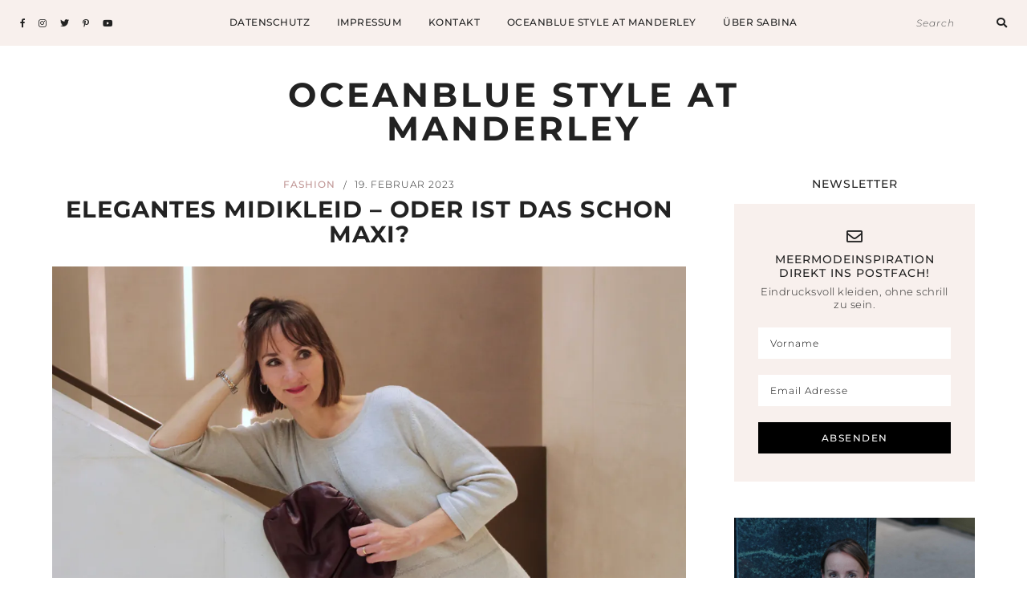

--- FILE ---
content_type: text/html; charset=UTF-8
request_url: https://oceanblue-style.com/midikleid-elegant-langarm-maxikleid-winter-stylen/
body_size: 31297
content:
<!DOCTYPE html>
<html lang="de">
<head>

	<meta charset="UTF-8">
	<meta http-equiv="X-UA-Compatible" content="IE=edge">
	<meta name="viewport" content="width=device-width, initial-scale=1">

	<link rel="profile" href="http://gmpg.org/xfn/11" />
	<link rel="pingback" href="https://oceanblue-style.com/xmlrpc.php" />

			<link rel="shortcut icon" href="https://oceanblue-style.com/wp-content/themes/emily-grace/images/defaults/the_ph_icon_v1.png" />
		
	<meta name='robots' content='index, follow, max-image-preview:large, max-snippet:-1, max-video-preview:-1' />

	<!-- This site is optimized with the Yoast SEO Premium plugin v26.8 (Yoast SEO v26.8) - https://yoast.com/product/yoast-seo-premium-wordpress/ -->
	<title>Midikleid - elegant, langarm - Styling</title>
	<meta name="description" content="Midikleid elegant langarm Maxikleid Winter Wie trage ich lange Kleider im WInter? Was ist der Unterschied zwischen Midi- Maxikleid langarm?" />
	<link rel="canonical" href="https://oceanblue-style.com/midikleid-elegant-langarm-maxikleid-winter-stylen/" />
	<meta property="og:locale" content="de_DE" />
	<meta property="og:type" content="article" />
	<meta property="og:title" content="Elegantes Midikleid - oder ist das schon Maxi?" />
	<meta property="og:description" content="Midikleid elegant langarm Maxikleid Winter Wie trage ich lange Kleider im WInter? Was ist der Unterschied zwischen Midi- Maxikleid langarm?" />
	<meta property="og:url" content="https://oceanblue-style.com/midikleid-elegant-langarm-maxikleid-winter-stylen/" />
	<meta property="og:site_name" content="Oceanblue Style at Manderley" />
	<meta property="article:publisher" content="https://www.facebook.com/OceanblueStyleatManderley/" />
	<meta property="article:published_time" content="2023-02-19T05:00:34+00:00" />
	<meta property="article:modified_time" content="2024-03-01T08:54:25+00:00" />
	<meta property="og:image" content="https://oceanblue-style.com/wp-content/uploads/IMG_0903ai.jpg" />
	<meta property="og:image:width" content="1181" />
	<meta property="og:image:height" content="787" />
	<meta property="og:image:type" content="image/jpeg" />
	<meta name="author" content="Sabina Brauner" />
	<meta name="twitter:card" content="summary_large_image" />
	<meta name="twitter:creator" content="@Sabine Posniak" />
	<meta name="twitter:site" content="@oceanbluestyle" />
	<meta name="twitter:label1" content="Verfasst von" />
	<meta name="twitter:data1" content="Sabina Brauner" />
	<meta name="twitter:label2" content="Geschätzte Lesezeit" />
	<meta name="twitter:data2" content="9 Minuten" />
	<script type="application/ld+json" class="yoast-schema-graph">{"@context":"https://schema.org","@graph":[{"@type":"Article","@id":"https://oceanblue-style.com/midikleid-elegant-langarm-maxikleid-winter-stylen/#article","isPartOf":{"@id":"https://oceanblue-style.com/midikleid-elegant-langarm-maxikleid-winter-stylen/"},"author":{"name":"Sabina Brauner","@id":"https://oceanblue-style.com/#/schema/person/f5b248b9edbf35016ead4a226c0b0a8c"},"headline":"Elegantes Midikleid &#8211; oder ist das schon Maxi?","datePublished":"2023-02-19T05:00:34+00:00","dateModified":"2024-03-01T08:54:25+00:00","mainEntityOfPage":{"@id":"https://oceanblue-style.com/midikleid-elegant-langarm-maxikleid-winter-stylen/"},"wordCount":1099,"commentCount":12,"publisher":{"@id":"https://oceanblue-style.com/#organization"},"image":{"@id":"https://oceanblue-style.com/midikleid-elegant-langarm-maxikleid-winter-stylen/#primaryimage"},"thumbnailUrl":"https://i0.wp.com/oceanblue-style.com/wp-content/uploads/IMG_0903ai.jpg?fit=1181%2C787&ssl=1","keywords":["Maxikleid","Midikleid"],"articleSection":["Fashion"],"inLanguage":"de","potentialAction":[{"@type":"CommentAction","name":"Comment","target":["https://oceanblue-style.com/midikleid-elegant-langarm-maxikleid-winter-stylen/#respond"]}]},{"@type":"WebPage","@id":"https://oceanblue-style.com/midikleid-elegant-langarm-maxikleid-winter-stylen/","url":"https://oceanblue-style.com/midikleid-elegant-langarm-maxikleid-winter-stylen/","name":"Midikleid - elegant, langarm - Styling","isPartOf":{"@id":"https://oceanblue-style.com/#website"},"primaryImageOfPage":{"@id":"https://oceanblue-style.com/midikleid-elegant-langarm-maxikleid-winter-stylen/#primaryimage"},"image":{"@id":"https://oceanblue-style.com/midikleid-elegant-langarm-maxikleid-winter-stylen/#primaryimage"},"thumbnailUrl":"https://i0.wp.com/oceanblue-style.com/wp-content/uploads/IMG_0903ai.jpg?fit=1181%2C787&ssl=1","datePublished":"2023-02-19T05:00:34+00:00","dateModified":"2024-03-01T08:54:25+00:00","description":"Midikleid elegant langarm Maxikleid Winter Wie trage ich lange Kleider im WInter? Was ist der Unterschied zwischen Midi- Maxikleid langarm?","breadcrumb":{"@id":"https://oceanblue-style.com/midikleid-elegant-langarm-maxikleid-winter-stylen/#breadcrumb"},"inLanguage":"de","potentialAction":[{"@type":"ReadAction","target":["https://oceanblue-style.com/midikleid-elegant-langarm-maxikleid-winter-stylen/"]}]},{"@type":"ImageObject","inLanguage":"de","@id":"https://oceanblue-style.com/midikleid-elegant-langarm-maxikleid-winter-stylen/#primaryimage","url":"https://i0.wp.com/oceanblue-style.com/wp-content/uploads/IMG_0903ai.jpg?fit=1181%2C787&ssl=1","contentUrl":"https://i0.wp.com/oceanblue-style.com/wp-content/uploads/IMG_0903ai.jpg?fit=1181%2C787&ssl=1","width":1181,"height":787,"caption":"langes-kleid-oceanblue-style-modeblog-ue50.jpg"},{"@type":"BreadcrumbList","@id":"https://oceanblue-style.com/midikleid-elegant-langarm-maxikleid-winter-stylen/#breadcrumb","itemListElement":[{"@type":"ListItem","position":1,"name":"Startseite","item":"https://oceanblue-style.com/"},{"@type":"ListItem","position":2,"name":"Elegantes Midikleid &#8211; oder ist das schon Maxi?"}]},{"@type":"WebSite","@id":"https://oceanblue-style.com/#website","url":"https://oceanblue-style.com/","name":"Oceanblue Style at Manderley","description":"Blog Ü40 Ü50 für Meer Mode Mut","publisher":{"@id":"https://oceanblue-style.com/#organization"},"potentialAction":[{"@type":"SearchAction","target":{"@type":"EntryPoint","urlTemplate":"https://oceanblue-style.com/?s={search_term_string}"},"query-input":{"@type":"PropertyValueSpecification","valueRequired":true,"valueName":"search_term_string"}}],"inLanguage":"de"},{"@type":"Organization","@id":"https://oceanblue-style.com/#organization","name":"Oceanblue Style at Manderley","url":"https://oceanblue-style.com/","logo":{"@type":"ImageObject","inLanguage":"de","@id":"https://oceanblue-style.com/#/schema/logo/image/","url":"https://i1.wp.com/oceanblue-style.com/wp-content/uploads/mode-blog-ü40_influencer_oceanblue-style_sabina.jpg?fit=1944%2C1944&ssl=1","contentUrl":"https://i1.wp.com/oceanblue-style.com/wp-content/uploads/mode-blog-ü40_influencer_oceanblue-style_sabina.jpg?fit=1944%2C1944&ssl=1","width":1944,"height":1944,"caption":"Oceanblue Style at Manderley"},"image":{"@id":"https://oceanblue-style.com/#/schema/logo/image/"},"sameAs":["https://www.facebook.com/OceanblueStyleatManderley/","https://x.com/oceanbluestyle","https://instagram.com/Oceanbluestyle_at_Manderley","https://pinterest.com/OBStyleManderley","https://www.youtube.com/channel/UC3K7Vn8aA8r3wzXyyzqQqww?view_as=subscriber"]},{"@type":"Person","@id":"https://oceanblue-style.com/#/schema/person/f5b248b9edbf35016ead4a226c0b0a8c","name":"Sabina Brauner","image":{"@type":"ImageObject","inLanguage":"de","@id":"https://oceanblue-style.com/#/schema/person/image/","url":"https://secure.gravatar.com/avatar/dde9ef42e19e0aa876c7c5aabe1c7aca63a19a442030a671cb50e04661b95ab3?s=96&d=mm&r=pg","contentUrl":"https://secure.gravatar.com/avatar/dde9ef42e19e0aa876c7c5aabe1c7aca63a19a442030a671cb50e04661b95ab3?s=96&d=mm&r=pg","caption":"Sabina Brauner"},"sameAs":["https://oceanblue-style.com","Https://instagram.com/oceanbluestyle_at_manderley","https://x.com/Sabine Posniak"],"url":"https://oceanblue-style.com/author/sabine-posniak/"}]}</script>
	<!-- / Yoast SEO Premium plugin. -->


<link rel='dns-prefetch' href='//secure.gravatar.com' />
<link rel='dns-prefetch' href='//stats.wp.com' />
<link rel='dns-prefetch' href='//fonts.googleapis.com' />
<link rel='dns-prefetch' href='//v0.wordpress.com' />
<link rel='dns-prefetch' href='//widgets.wp.com' />
<link rel='dns-prefetch' href='//s0.wp.com' />
<link rel='dns-prefetch' href='//0.gravatar.com' />
<link rel='dns-prefetch' href='//1.gravatar.com' />
<link rel='dns-prefetch' href='//2.gravatar.com' />
<link rel='preconnect' href='//i0.wp.com' />
<link rel='preconnect' href='//c0.wp.com' />
<link rel="alternate" type="application/rss+xml" title="Oceanblue Style at Manderley &raquo; Feed" href="https://oceanblue-style.com/feed/" />
<link rel="alternate" type="application/rss+xml" title="Oceanblue Style at Manderley &raquo; Kommentar-Feed" href="https://oceanblue-style.com/comments/feed/" />
<script type="text/javascript" id="wpp-js" src="https://oceanblue-style.com/wp-content/plugins/wordpress-popular-posts/assets/js/wpp.js?ver=7.3.6" data-sampling="0" data-sampling-rate="100" data-api-url="https://oceanblue-style.com/wp-json/wordpress-popular-posts" data-post-id="39477" data-token="d1ae385a3f" data-lang="0" data-debug="1"></script>
<link rel="alternate" type="application/rss+xml" title="Oceanblue Style at Manderley &raquo; Elegantes Midikleid &#8211; oder ist das schon Maxi?-Kommentar-Feed" href="https://oceanblue-style.com/midikleid-elegant-langarm-maxikleid-winter-stylen/feed/" />
<link rel="alternate" title="oEmbed (JSON)" type="application/json+oembed" href="https://oceanblue-style.com/wp-json/oembed/1.0/embed?url=https%3A%2F%2Foceanblue-style.com%2Fmidikleid-elegant-langarm-maxikleid-winter-stylen%2F" />
<link rel="alternate" title="oEmbed (XML)" type="text/xml+oembed" href="https://oceanblue-style.com/wp-json/oembed/1.0/embed?url=https%3A%2F%2Foceanblue-style.com%2Fmidikleid-elegant-langarm-maxikleid-winter-stylen%2F&#038;format=xml" />
<style id='wp-img-auto-sizes-contain-inline-css' type='text/css'>
img:is([sizes=auto i],[sizes^="auto," i]){contain-intrinsic-size:3000px 1500px}
/*# sourceURL=wp-img-auto-sizes-contain-inline-css */
</style>
<style id='wp-emoji-styles-inline-css' type='text/css'>

	img.wp-smiley, img.emoji {
		display: inline !important;
		border: none !important;
		box-shadow: none !important;
		height: 1em !important;
		width: 1em !important;
		margin: 0 0.07em !important;
		vertical-align: -0.1em !important;
		background: none !important;
		padding: 0 !important;
	}
/*# sourceURL=wp-emoji-styles-inline-css */
</style>
<link rel='stylesheet' id='swiper-css-css' href='https://oceanblue-style.com/wp-content/plugins/instagram-widget-by-wpzoom/dist/styles/library/swiper.css?ver=7.4.1' type='text/css' media='all' />
<link rel='stylesheet' id='dashicons-css' href='https://c0.wp.com/c/6.9/wp-includes/css/dashicons.min.css' type='text/css' media='all' />
<link rel='stylesheet' id='magnific-popup-css' href='https://oceanblue-style.com/wp-content/plugins/instagram-widget-by-wpzoom/dist/styles/library/magnific-popup.css?ver=2.3.2' type='text/css' media='all' />
<link rel='stylesheet' id='wpz-insta_block-frontend-style-css' href='https://oceanblue-style.com/wp-content/plugins/instagram-widget-by-wpzoom/dist/styles/frontend/index.css?ver=css-4b331c57b581' type='text/css' media='all' />
<style id='classic-theme-styles-inline-css' type='text/css'>
/*! This file is auto-generated */
.wp-block-button__link{color:#fff;background-color:#32373c;border-radius:9999px;box-shadow:none;text-decoration:none;padding:calc(.667em + 2px) calc(1.333em + 2px);font-size:1.125em}.wp-block-file__button{background:#32373c;color:#fff;text-decoration:none}
/*# sourceURL=/wp-includes/css/classic-themes.min.css */
</style>
<link rel='stylesheet' id='mediaelement-css' href='https://c0.wp.com/c/6.9/wp-includes/js/mediaelement/mediaelementplayer-legacy.min.css' type='text/css' media='all' />
<link rel='stylesheet' id='wp-mediaelement-css' href='https://c0.wp.com/c/6.9/wp-includes/js/mediaelement/wp-mediaelement.min.css' type='text/css' media='all' />
<style id='jetpack-sharing-buttons-style-inline-css' type='text/css'>
.jetpack-sharing-buttons__services-list{display:flex;flex-direction:row;flex-wrap:wrap;gap:0;list-style-type:none;margin:5px;padding:0}.jetpack-sharing-buttons__services-list.has-small-icon-size{font-size:12px}.jetpack-sharing-buttons__services-list.has-normal-icon-size{font-size:16px}.jetpack-sharing-buttons__services-list.has-large-icon-size{font-size:24px}.jetpack-sharing-buttons__services-list.has-huge-icon-size{font-size:36px}@media print{.jetpack-sharing-buttons__services-list{display:none!important}}.editor-styles-wrapper .wp-block-jetpack-sharing-buttons{gap:0;padding-inline-start:0}ul.jetpack-sharing-buttons__services-list.has-background{padding:1.25em 2.375em}
/*# sourceURL=https://oceanblue-style.com/wp-content/plugins/jetpack/_inc/blocks/sharing-buttons/view.css */
</style>
<style id='global-styles-inline-css' type='text/css'>
:root{--wp--preset--aspect-ratio--square: 1;--wp--preset--aspect-ratio--4-3: 4/3;--wp--preset--aspect-ratio--3-4: 3/4;--wp--preset--aspect-ratio--3-2: 3/2;--wp--preset--aspect-ratio--2-3: 2/3;--wp--preset--aspect-ratio--16-9: 16/9;--wp--preset--aspect-ratio--9-16: 9/16;--wp--preset--color--black: #000000;--wp--preset--color--cyan-bluish-gray: #abb8c3;--wp--preset--color--white: #ffffff;--wp--preset--color--pale-pink: #f78da7;--wp--preset--color--vivid-red: #cf2e2e;--wp--preset--color--luminous-vivid-orange: #ff6900;--wp--preset--color--luminous-vivid-amber: #fcb900;--wp--preset--color--light-green-cyan: #7bdcb5;--wp--preset--color--vivid-green-cyan: #00d084;--wp--preset--color--pale-cyan-blue: #8ed1fc;--wp--preset--color--vivid-cyan-blue: #0693e3;--wp--preset--color--vivid-purple: #9b51e0;--wp--preset--color--light-grayish-orange: #F8F0ED;--wp--preset--color--greyish-rose: #C19897;--wp--preset--color--light-grey: #E5E5E5;--wp--preset--color--very-light-grey: #F3F3F3;--wp--preset--gradient--vivid-cyan-blue-to-vivid-purple: linear-gradient(135deg,rgb(6,147,227) 0%,rgb(155,81,224) 100%);--wp--preset--gradient--light-green-cyan-to-vivid-green-cyan: linear-gradient(135deg,rgb(122,220,180) 0%,rgb(0,208,130) 100%);--wp--preset--gradient--luminous-vivid-amber-to-luminous-vivid-orange: linear-gradient(135deg,rgb(252,185,0) 0%,rgb(255,105,0) 100%);--wp--preset--gradient--luminous-vivid-orange-to-vivid-red: linear-gradient(135deg,rgb(255,105,0) 0%,rgb(207,46,46) 100%);--wp--preset--gradient--very-light-gray-to-cyan-bluish-gray: linear-gradient(135deg,rgb(238,238,238) 0%,rgb(169,184,195) 100%);--wp--preset--gradient--cool-to-warm-spectrum: linear-gradient(135deg,rgb(74,234,220) 0%,rgb(151,120,209) 20%,rgb(207,42,186) 40%,rgb(238,44,130) 60%,rgb(251,105,98) 80%,rgb(254,248,76) 100%);--wp--preset--gradient--blush-light-purple: linear-gradient(135deg,rgb(255,206,236) 0%,rgb(152,150,240) 100%);--wp--preset--gradient--blush-bordeaux: linear-gradient(135deg,rgb(254,205,165) 0%,rgb(254,45,45) 50%,rgb(107,0,62) 100%);--wp--preset--gradient--luminous-dusk: linear-gradient(135deg,rgb(255,203,112) 0%,rgb(199,81,192) 50%,rgb(65,88,208) 100%);--wp--preset--gradient--pale-ocean: linear-gradient(135deg,rgb(255,245,203) 0%,rgb(182,227,212) 50%,rgb(51,167,181) 100%);--wp--preset--gradient--electric-grass: linear-gradient(135deg,rgb(202,248,128) 0%,rgb(113,206,126) 100%);--wp--preset--gradient--midnight: linear-gradient(135deg,rgb(2,3,129) 0%,rgb(40,116,252) 100%);--wp--preset--font-size--small: 13px;--wp--preset--font-size--medium: 20px;--wp--preset--font-size--large: 36px;--wp--preset--font-size--x-large: 42px;--wp--preset--spacing--20: 0.44rem;--wp--preset--spacing--30: 0.67rem;--wp--preset--spacing--40: 1rem;--wp--preset--spacing--50: 1.5rem;--wp--preset--spacing--60: 2.25rem;--wp--preset--spacing--70: 3.38rem;--wp--preset--spacing--80: 5.06rem;--wp--preset--shadow--natural: 6px 6px 9px rgba(0, 0, 0, 0.2);--wp--preset--shadow--deep: 12px 12px 50px rgba(0, 0, 0, 0.4);--wp--preset--shadow--sharp: 6px 6px 0px rgba(0, 0, 0, 0.2);--wp--preset--shadow--outlined: 6px 6px 0px -3px rgb(255, 255, 255), 6px 6px rgb(0, 0, 0);--wp--preset--shadow--crisp: 6px 6px 0px rgb(0, 0, 0);}:where(.is-layout-flex){gap: 0.5em;}:where(.is-layout-grid){gap: 0.5em;}body .is-layout-flex{display: flex;}.is-layout-flex{flex-wrap: wrap;align-items: center;}.is-layout-flex > :is(*, div){margin: 0;}body .is-layout-grid{display: grid;}.is-layout-grid > :is(*, div){margin: 0;}:where(.wp-block-columns.is-layout-flex){gap: 2em;}:where(.wp-block-columns.is-layout-grid){gap: 2em;}:where(.wp-block-post-template.is-layout-flex){gap: 1.25em;}:where(.wp-block-post-template.is-layout-grid){gap: 1.25em;}.has-black-color{color: var(--wp--preset--color--black) !important;}.has-cyan-bluish-gray-color{color: var(--wp--preset--color--cyan-bluish-gray) !important;}.has-white-color{color: var(--wp--preset--color--white) !important;}.has-pale-pink-color{color: var(--wp--preset--color--pale-pink) !important;}.has-vivid-red-color{color: var(--wp--preset--color--vivid-red) !important;}.has-luminous-vivid-orange-color{color: var(--wp--preset--color--luminous-vivid-orange) !important;}.has-luminous-vivid-amber-color{color: var(--wp--preset--color--luminous-vivid-amber) !important;}.has-light-green-cyan-color{color: var(--wp--preset--color--light-green-cyan) !important;}.has-vivid-green-cyan-color{color: var(--wp--preset--color--vivid-green-cyan) !important;}.has-pale-cyan-blue-color{color: var(--wp--preset--color--pale-cyan-blue) !important;}.has-vivid-cyan-blue-color{color: var(--wp--preset--color--vivid-cyan-blue) !important;}.has-vivid-purple-color{color: var(--wp--preset--color--vivid-purple) !important;}.has-black-background-color{background-color: var(--wp--preset--color--black) !important;}.has-cyan-bluish-gray-background-color{background-color: var(--wp--preset--color--cyan-bluish-gray) !important;}.has-white-background-color{background-color: var(--wp--preset--color--white) !important;}.has-pale-pink-background-color{background-color: var(--wp--preset--color--pale-pink) !important;}.has-vivid-red-background-color{background-color: var(--wp--preset--color--vivid-red) !important;}.has-luminous-vivid-orange-background-color{background-color: var(--wp--preset--color--luminous-vivid-orange) !important;}.has-luminous-vivid-amber-background-color{background-color: var(--wp--preset--color--luminous-vivid-amber) !important;}.has-light-green-cyan-background-color{background-color: var(--wp--preset--color--light-green-cyan) !important;}.has-vivid-green-cyan-background-color{background-color: var(--wp--preset--color--vivid-green-cyan) !important;}.has-pale-cyan-blue-background-color{background-color: var(--wp--preset--color--pale-cyan-blue) !important;}.has-vivid-cyan-blue-background-color{background-color: var(--wp--preset--color--vivid-cyan-blue) !important;}.has-vivid-purple-background-color{background-color: var(--wp--preset--color--vivid-purple) !important;}.has-black-border-color{border-color: var(--wp--preset--color--black) !important;}.has-cyan-bluish-gray-border-color{border-color: var(--wp--preset--color--cyan-bluish-gray) !important;}.has-white-border-color{border-color: var(--wp--preset--color--white) !important;}.has-pale-pink-border-color{border-color: var(--wp--preset--color--pale-pink) !important;}.has-vivid-red-border-color{border-color: var(--wp--preset--color--vivid-red) !important;}.has-luminous-vivid-orange-border-color{border-color: var(--wp--preset--color--luminous-vivid-orange) !important;}.has-luminous-vivid-amber-border-color{border-color: var(--wp--preset--color--luminous-vivid-amber) !important;}.has-light-green-cyan-border-color{border-color: var(--wp--preset--color--light-green-cyan) !important;}.has-vivid-green-cyan-border-color{border-color: var(--wp--preset--color--vivid-green-cyan) !important;}.has-pale-cyan-blue-border-color{border-color: var(--wp--preset--color--pale-cyan-blue) !important;}.has-vivid-cyan-blue-border-color{border-color: var(--wp--preset--color--vivid-cyan-blue) !important;}.has-vivid-purple-border-color{border-color: var(--wp--preset--color--vivid-purple) !important;}.has-vivid-cyan-blue-to-vivid-purple-gradient-background{background: var(--wp--preset--gradient--vivid-cyan-blue-to-vivid-purple) !important;}.has-light-green-cyan-to-vivid-green-cyan-gradient-background{background: var(--wp--preset--gradient--light-green-cyan-to-vivid-green-cyan) !important;}.has-luminous-vivid-amber-to-luminous-vivid-orange-gradient-background{background: var(--wp--preset--gradient--luminous-vivid-amber-to-luminous-vivid-orange) !important;}.has-luminous-vivid-orange-to-vivid-red-gradient-background{background: var(--wp--preset--gradient--luminous-vivid-orange-to-vivid-red) !important;}.has-very-light-gray-to-cyan-bluish-gray-gradient-background{background: var(--wp--preset--gradient--very-light-gray-to-cyan-bluish-gray) !important;}.has-cool-to-warm-spectrum-gradient-background{background: var(--wp--preset--gradient--cool-to-warm-spectrum) !important;}.has-blush-light-purple-gradient-background{background: var(--wp--preset--gradient--blush-light-purple) !important;}.has-blush-bordeaux-gradient-background{background: var(--wp--preset--gradient--blush-bordeaux) !important;}.has-luminous-dusk-gradient-background{background: var(--wp--preset--gradient--luminous-dusk) !important;}.has-pale-ocean-gradient-background{background: var(--wp--preset--gradient--pale-ocean) !important;}.has-electric-grass-gradient-background{background: var(--wp--preset--gradient--electric-grass) !important;}.has-midnight-gradient-background{background: var(--wp--preset--gradient--midnight) !important;}.has-small-font-size{font-size: var(--wp--preset--font-size--small) !important;}.has-medium-font-size{font-size: var(--wp--preset--font-size--medium) !important;}.has-large-font-size{font-size: var(--wp--preset--font-size--large) !important;}.has-x-large-font-size{font-size: var(--wp--preset--font-size--x-large) !important;}
:where(.wp-block-post-template.is-layout-flex){gap: 1.25em;}:where(.wp-block-post-template.is-layout-grid){gap: 1.25em;}
:where(.wp-block-term-template.is-layout-flex){gap: 1.25em;}:where(.wp-block-term-template.is-layout-grid){gap: 1.25em;}
:where(.wp-block-columns.is-layout-flex){gap: 2em;}:where(.wp-block-columns.is-layout-grid){gap: 2em;}
:root :where(.wp-block-pullquote){font-size: 1.5em;line-height: 1.6;}
/*# sourceURL=global-styles-inline-css */
</style>
<link rel='stylesheet' id='contact-form-7-css' href='https://oceanblue-style.com/wp-content/plugins/contact-form-7/includes/css/styles.css?ver=6.1.4' type='text/css' media='all' />
<link rel='stylesheet' id='emgrace-elements-css-css' href='https://oceanblue-style.com/wp-content/plugins/emily-grace-elements/css/emily-grace-elements.css?ver=6.9' type='text/css' media='all' />
<link rel='stylesheet' id='jpibfi-style-css' href='https://oceanblue-style.com/wp-content/plugins/jquery-pin-it-button-for-images/css/client.css?ver=3.0.6' type='text/css' media='all' />
<link rel='stylesheet' id='wordpress-popular-posts-css-css' href='https://oceanblue-style.com/wp-content/plugins/wordpress-popular-posts/assets/css/wpp.css?ver=7.3.6' type='text/css' media='all' />
<link rel='stylesheet' id='emgrace-style-css' href='https://oceanblue-style.com/wp-content/themes/emily-grace/style.css?ver=6.9' type='text/css' media='all' />
<link rel='stylesheet' id='child-style-css' href='https://oceanblue-style.com/wp-content/themes/emily-grace-child/style.css?ver=6.9' type='text/css' media='all' />
<link rel='stylesheet' id='responsive-style-css' href='https://oceanblue-style.com/wp-content/themes/emily-grace-child/css/responsive.css?ver=6.9' type='text/css' media='all' />
<link rel='stylesheet' id='font-awesome-css-css' href='https://oceanblue-style.com/wp-content/themes/emily-grace/css/font-awesome.min.css?ver=6.9' type='text/css' media='all' />
<link rel='stylesheet' id='emgrace-responsive-css' href='https://oceanblue-style.com/wp-content/themes/emily-grace/css/responsive.css?ver=6.9' type='text/css' media='all' />
<link rel='stylesheet' id='emgrace-google-fonts-css' href='//fonts.googleapis.com/css?family=Montserrat%3A300%2C300i%2C500%2C600%2C700' type='text/css' media='all' />
<link rel='stylesheet' id='jetpack_likes-css' href='https://c0.wp.com/p/jetpack/15.4/modules/likes/style.css' type='text/css' media='all' />
<link rel='stylesheet' id='borlabs-cookie-custom-css' href='https://oceanblue-style.com/wp-content/cache/borlabs-cookie/1/borlabs-cookie-1-de.css?ver=3.3.23-30' type='text/css' media='all' />
<link rel='stylesheet' id='elementor-frontend-css' href='https://oceanblue-style.com/wp-content/plugins/elementor/assets/css/frontend.min.css?ver=3.34.2' type='text/css' media='all' />
<link rel='stylesheet' id='elementor-post-11843-css' href='https://oceanblue-style.com/wp-content/uploads/elementor/css/post-11843.css?ver=1769025671' type='text/css' media='all' />
<link rel='stylesheet' id='widget-spacer-css' href='https://oceanblue-style.com/wp-content/plugins/elementor/assets/css/widget-spacer.min.css?ver=3.34.2' type='text/css' media='all' />
<link rel='stylesheet' id='widget-image-css' href='https://oceanblue-style.com/wp-content/plugins/elementor/assets/css/widget-image.min.css?ver=3.34.2' type='text/css' media='all' />
<link rel='stylesheet' id='widget-heading-css' href='https://oceanblue-style.com/wp-content/plugins/elementor/assets/css/widget-heading.min.css?ver=3.34.2' type='text/css' media='all' />
<link rel='stylesheet' id='swiper-css' href='https://oceanblue-style.com/wp-content/plugins/elementor/assets/lib/swiper/v8/css/swiper.min.css?ver=8.4.5' type='text/css' media='all' />
<link rel='stylesheet' id='e-swiper-css' href='https://oceanblue-style.com/wp-content/plugins/elementor/assets/css/conditionals/e-swiper.min.css?ver=3.34.2' type='text/css' media='all' />
<link rel='stylesheet' id='elementor-post-39477-css' href='https://oceanblue-style.com/wp-content/uploads/elementor/css/post-39477.css?ver=1769065001' type='text/css' media='all' />
<link rel='stylesheet' id='wpgdprc-front-css-css' href='https://oceanblue-style.com/wp-content/plugins/wp-gdpr-compliance/Assets/css/front.css?ver=1706558257' type='text/css' media='all' />
<style id='wpgdprc-front-css-inline-css' type='text/css'>
:root{--wp-gdpr--bar--background-color: #000000;--wp-gdpr--bar--color: #ffffff;--wp-gdpr--button--background-color: #000000;--wp-gdpr--button--background-color--darken: #000000;--wp-gdpr--button--color: #ffffff;}
/*# sourceURL=wpgdprc-front-css-inline-css */
</style>
<link rel='stylesheet' id='elementor-gf-local-montserrat-css' href='https://oceanblue-style.com/wp-content/uploads/elementor/google-fonts/css/montserrat.css?ver=1742241451' type='text/css' media='all' />
<link rel='stylesheet' id='elementor-gf-local-montserratalternates-css' href='https://oceanblue-style.com/wp-content/uploads/elementor/google-fonts/css/montserratalternates.css?ver=1742241460' type='text/css' media='all' />
<script type="text/javascript" src="https://oceanblue-style.com/wp-content/plugins/enable-jquery-migrate-helper/js/jquery/jquery-1.12.4-wp.js?ver=1.12.4-wp" id="jquery-core-js"></script>
<script type="text/javascript" src="https://oceanblue-style.com/wp-content/plugins/enable-jquery-migrate-helper/js/jquery-migrate/jquery-migrate-1.4.1-wp.js?ver=1.4.1-wp" id="jquery-migrate-js"></script>
<script type="text/javascript" src="https://c0.wp.com/c/6.9/wp-includes/js/underscore.min.js" id="underscore-js"></script>
<script type="text/javascript" id="wp-util-js-extra">
/* <![CDATA[ */
var _wpUtilSettings = {"ajax":{"url":"/wp-admin/admin-ajax.php"}};
//# sourceURL=wp-util-js-extra
/* ]]> */
</script>
<script type="text/javascript" src="https://c0.wp.com/c/6.9/wp-includes/js/wp-util.min.js" id="wp-util-js"></script>
<script type="text/javascript" src="https://oceanblue-style.com/wp-content/plugins/instagram-widget-by-wpzoom/dist/scripts/library/magnific-popup.js?ver=1768507003" id="magnific-popup-js"></script>
<script type="text/javascript" src="https://oceanblue-style.com/wp-content/plugins/instagram-widget-by-wpzoom/dist/scripts/library/swiper.js?ver=7.4.1" id="swiper-js-js"></script>
<script type="text/javascript" src="https://oceanblue-style.com/wp-content/plugins/instagram-widget-by-wpzoom/dist/scripts/frontend/block.js?ver=6c9dcb21b2da662ca82d" id="wpz-insta_block-frontend-script-js"></script>
<script type="text/javascript" src="https://oceanblue-style.com/wp-content/plugins/emily-grace-elements/js/emily-grace-elements.js?ver=1" id="emgrace-elements-scripts-js"></script>
<script data-no-optimize="1" data-no-minify="1" data-cfasync="false" type="text/javascript" src="https://oceanblue-style.com/wp-content/cache/borlabs-cookie/1/borlabs-cookie-config-de.json.js?ver=3.3.23-30" id="borlabs-cookie-config-js"></script>
<script type="text/javascript" id="wpgdprc-front-js-js-extra">
/* <![CDATA[ */
var wpgdprcFront = {"ajaxUrl":"https://oceanblue-style.com/wp-admin/admin-ajax.php","ajaxNonce":"8e8fbe15bd","ajaxArg":"security","pluginPrefix":"wpgdprc","blogId":"1","isMultiSite":"","locale":"de_DE","showSignUpModal":"1","showFormModal":"","cookieName":"wpgdprc-consent","consentVersion":"","path":"/","prefix":"wpgdprc"};
//# sourceURL=wpgdprc-front-js-js-extra
/* ]]> */
</script>
<script type="text/javascript" src="https://oceanblue-style.com/wp-content/plugins/wp-gdpr-compliance/Assets/js/front.min.js?ver=1706558257" id="wpgdprc-front-js-js"></script>
<link rel="https://api.w.org/" href="https://oceanblue-style.com/wp-json/" /><link rel="alternate" title="JSON" type="application/json" href="https://oceanblue-style.com/wp-json/wp/v2/posts/39477" /><link rel="EditURI" type="application/rsd+xml" title="RSD" href="https://oceanblue-style.com/xmlrpc.php?rsd" />
<meta name="generator" content="WordPress 6.9" />
<link rel='shortlink' href='https://wp.me/p9MLt7-agJ' />
<style type="text/css">
	a.pinit-button.custom span {
		}

	.pinit-hover {
		opacity: 0.8 !important;
		filter: alpha(opacity=80) !important;
	}
	a.pinit-button {
	border-bottom: 0 !important;
	box-shadow: none !important;
	margin-bottom: 0 !important;
}
a.pinit-button::after {
    display: none;
}</style>
			<style>img#wpstats{display:none}</style>
		            <style id="wpp-loading-animation-styles">@-webkit-keyframes bgslide{from{background-position-x:0}to{background-position-x:-200%}}@keyframes bgslide{from{background-position-x:0}to{background-position-x:-200%}}.wpp-widget-block-placeholder,.wpp-shortcode-placeholder{margin:0 auto;width:60px;height:3px;background:#dd3737;background:linear-gradient(90deg,#dd3737 0%,#571313 10%,#dd3737 100%);background-size:200% auto;border-radius:3px;-webkit-animation:bgslide 1s infinite linear;animation:bgslide 1s infinite linear}</style>
            <meta name="p:domain_verify" content="4f964aa88fe014fc16abcf673c8bb1d3"/>	
	<style class="emgrace-customizer-styles" type="text/css"> 

			
	</style>
    <meta name="generator" content="Elementor 3.34.2; features: e_font_icon_svg, additional_custom_breakpoints; settings: css_print_method-external, google_font-enabled, font_display-auto">
			<style>
				.e-con.e-parent:nth-of-type(n+4):not(.e-lazyloaded):not(.e-no-lazyload),
				.e-con.e-parent:nth-of-type(n+4):not(.e-lazyloaded):not(.e-no-lazyload) * {
					background-image: none !important;
				}
				@media screen and (max-height: 1024px) {
					.e-con.e-parent:nth-of-type(n+3):not(.e-lazyloaded):not(.e-no-lazyload),
					.e-con.e-parent:nth-of-type(n+3):not(.e-lazyloaded):not(.e-no-lazyload) * {
						background-image: none !important;
					}
				}
				@media screen and (max-height: 640px) {
					.e-con.e-parent:nth-of-type(n+2):not(.e-lazyloaded):not(.e-no-lazyload),
					.e-con.e-parent:nth-of-type(n+2):not(.e-lazyloaded):not(.e-no-lazyload) * {
						background-image: none !important;
					}
				}
			</style>
			
</head>	



<body class="wp-singular post-template-default single single-post postid-39477 single-format-standard wp-theme-emily-grace wp-child-theme-emily-grace-child elementor-default elementor-kit-11843 elementor-page elementor-page-39477">

	<!--		<div class="emgrace-loader"></div>
	-->

	<div id="emgrace-main-container">

		<div class="emgrace-page-wrapper emgrace-below-menu ">

			<div class="emgrace-header-wrapper">	

				<header id="emgrace-header" class="emgrace-no-cart-icon">

					<div class="emgrace-nav-wrapper emgrace-sticky-nav">
							
												<div id="emgrace-menu-mobile"></div>
				
												<div class="emgrace-social-media-follow-icons">
											<a href="https://www.facebook.com/OceanblueStyleatManderley/" target="_blank" data-wpel-link="external" rel="external noreferrer"><i class="fab fa-facebook-f"></i></a>
								<a href="https://instagram.com/oceanbluestyle_at_manderley" target="_blank" data-wpel-link="external" rel="external noreferrer"><i class="fab fa-instagram"></i></a>
								<a href="https://twitter.com/OceanblueStyle" target="_blank" data-wpel-link="external" rel="external noreferrer"><i class="fab fa-twitter"></i></a>
								<a href="https://www.pinterest.de/OceanblueStyle/" target="_blank" data-wpel-link="external" rel="external noreferrer"><i class="fab fa-pinterest-p"></i></a>
								<a href="https://youtube.com/OceanblueStyle" target="_blank" data-wpel-link="external" rel="external noreferrer"><i class="fab fa-youtube"></i></a>
										</div>
							
						<div class="emgrace-container emgrace-menu-container">
							<div class="menu"><ul>
<li class="page_item page-item-5819"><a href="https://oceanblue-style.com/datenschutz/" data-wpel-link="internal">datenschutz</a></li>
<li class="page_item page-item-994"><a href="https://oceanblue-style.com/impressu/" data-wpel-link="internal">impressum</a></li>
<li class="page_item page-item-134"><a href="https://oceanblue-style.com/contact/" data-wpel-link="internal">Kontakt</a></li>
<li class="page_item page-item-11427"><a href="https://oceanblue-style.com/" data-wpel-link="internal">Oceanblue Style at Manderley</a></li>
<li class="page_item page-item-88"><a href="https://oceanblue-style.com/modebloggerin-ue50-about/" data-wpel-link="internal">Über Sabina</a></li>
</ul></div>
	
						</div>
							
												<div class="emgrace-search-cart-container">
							
<form role="search" method="get" id="emgrace-searchform" action="https://oceanblue-style.com/">
    <div>
    	<span class="emgrace-header-mobile-search-close"><i class="fas fa-times"></i></span>
    	<label class="screen-reader-text" for="s">Search for:</label>
        <input type="text" value="" name="s" id="s" placeholder="search"/>
        <button type="submit" id="searchsubmit"><i class="fas fa-search"></i></button>
    </div>
</form>						</div>

					</div>	

											<div class="emgrace-container">
							<div class="emgrace-site-logo"><h2 class="emgrace-site-title"><a href="https://oceanblue-style.com/" data-wpel-link="internal">Oceanblue Style at Manderley</a></h2></div>						</div>
											<div class="emgrace-container">
						<div class="emgrace-mobile-logo"><div class="emgrace-site-logo"><h2 class="emgrace-site-title"><a href="https://oceanblue-style.com/" data-wpel-link="internal">Oceanblue Style at Manderley</a></h2></div></div>	
					</div>		

				</header>	


</div>	<!-- End emgrace-header-wrapper -->

<div id="emgrace-content-container">

	<div class="emgrace-container">

		<div id="emgrace-content" class="emgrace-default-width">

			

<article id="post-39477" class="emgrace-single-post emgrace-no-affiliate-links  emgrace-blog-show-full-content emgrace_post_sidebar emgrace-post-has-tag post-39477 post type-post status-publish format-standard has-post-thumbnail hentry category-fashion tag-maxikleid tag-midikleid">

	<div class="emgrace-post-content">

		
<div class="emgrace-post-header emgrace-post-header-has-separator">

			<div class="emgrace-cat">
			<a href="https://oceanblue-style.com/category/fashion/" rel="category tag" data-wpel-link="internal">Fashion</a>		</div>
				<span class="emgrace-cat-date-separator">/</span>
			<div class="emgrace-post-date">
			<a href="https://oceanblue-style.com/midikleid-elegant-langarm-maxikleid-winter-stylen/" data-wpel-link="internal"><span class="post-date updated">19. Februar 2023</span></a>
		</div>
			<h1 class="entry-title">Elegantes Midikleid &#8211; oder ist das schon Maxi?</h1>
	
</div>	
	<div class="emgrace-post-media">

		<input class="jpibfi" type="hidden"><img fetchpriority="high" width="1150" height="766" src="https://i0.wp.com/oceanblue-style.com/wp-content/uploads/IMG_0903ai.jpg?resize=1150%2C766&amp;ssl=1" class="attachment-emgrace-full-thumb size-emgrace-full-thumb wp-post-image" alt="langes-kleid-oceanblue-style-modeblog-ue50.jpg" decoding="async" srcset="https://i0.wp.com/oceanblue-style.com/wp-content/uploads/IMG_0903ai.jpg?w=1181&amp;ssl=1 1181w, https://i0.wp.com/oceanblue-style.com/wp-content/uploads/IMG_0903ai.jpg?resize=300%2C200&amp;ssl=1 300w, https://i0.wp.com/oceanblue-style.com/wp-content/uploads/IMG_0903ai.jpg?resize=1024%2C682&amp;ssl=1 1024w, https://i0.wp.com/oceanblue-style.com/wp-content/uploads/IMG_0903ai.jpg?resize=150%2C100&amp;ssl=1 150w, https://i0.wp.com/oceanblue-style.com/wp-content/uploads/IMG_0903ai.jpg?resize=768%2C512&amp;ssl=1 768w, https://i0.wp.com/oceanblue-style.com/wp-content/uploads/IMG_0903ai.jpg?resize=1150%2C766&amp;ssl=1 1150w, https://i0.wp.com/oceanblue-style.com/wp-content/uploads/IMG_0903ai.jpg?resize=600%2C400&amp;ssl=1 600w" sizes="(max-width: 1150px) 100vw, 1150px" data-attachment-id="39479" data-permalink="https://oceanblue-style.com/img_0903ai-jpg/" data-orig-file="https://i0.wp.com/oceanblue-style.com/wp-content/uploads/IMG_0903ai.jpg?fit=1181%2C787&amp;ssl=1" data-orig-size="1181,787" data-comments-opened="1" data-image-meta="{&quot;aperture&quot;:&quot;6.3&quot;,&quot;credit&quot;:&quot;&quot;,&quot;camera&quot;:&quot;Canon EOS 60D&quot;,&quot;caption&quot;:&quot;&quot;,&quot;created_timestamp&quot;:&quot;1675188669&quot;,&quot;copyright&quot;:&quot;&quot;,&quot;focal_length&quot;:&quot;26&quot;,&quot;iso&quot;:&quot;800&quot;,&quot;shutter_speed&quot;:&quot;0.0166666666667&quot;,&quot;title&quot;:&quot;&quot;,&quot;orientation&quot;:&quot;1&quot;}" data-image-title="midikleid.jpg" data-image-description="" data-image-caption="" data-medium-file="https://i0.wp.com/oceanblue-style.com/wp-content/uploads/IMG_0903ai.jpg?fit=300%2C200&amp;ssl=1" data-large-file="https://i0.wp.com/oceanblue-style.com/wp-content/uploads/IMG_0903ai.jpg?fit=1024%2C682&amp;ssl=1" data-jpibfi-post-excerpt="" data-jpibfi-post-url="https://oceanblue-style.com/midikleid-elegant-langarm-maxikleid-winter-stylen/" data-jpibfi-post-title="Elegantes Midikleid &#8211; oder ist das schon Maxi?" data-jpibfi-src="https://i0.wp.com/oceanblue-style.com/wp-content/uploads/IMG_0903ai.jpg?resize=1150%2C766&amp;ssl=1" >
	</div>

	
		<div class="emgrace-post-entry">

				<div class="emgrace-post-entry-wrapper">
		<input class="jpibfi" type="hidden">		<div data-elementor-type="wp-post" data-elementor-id="39477" class="elementor elementor-39477">
				<div class="elementor-element elementor-element-22074f1 e-flex e-con-boxed e-con e-parent" data-id="22074f1" data-element_type="container">
					<div class="e-con-inner">
				<div class="elementor-element elementor-element-5492acc elementor-widget elementor-widget-text-editor" data-id="5492acc" data-element_type="widget" data-widget_type="text-editor.default">
				<div class="elementor-widget-container">
									<p><span style="font-size: 14pt;">Ja, jetzt habt ihr den Beweis: Die Minimalistin in mir schaut immer sehr glücklich aus der Wäsche beziehungsweise aus dem eleganten, langärmeligen Midikleid, wenn sie in selbigem steckt. </span><span style="font-size: 14pt;">So ein Midikleid, elegant mit langarm oder mit stylischen 3/4 Ärmeln mochte ich immer schon. Weil die Stil-Ikone der ewigen Eleganz, Audrey Hepburn, diese Ärmel trug. Als etwa Fünfzehnjährige habe ich damals entschlossen geschlussfolgert: 3/4 Ärmel sind cool und chic.</span></p><p><span style="font-size: 14pt;">Ergo: diese eleganten Midikleider mit langen Ärmeln haben es mir angetan. </span></p><p><span style="font-size: 14pt;">Und Audrey Hepburn war ja auch so feengleich, finde ich. Weil diese neuen langen Kleider uns wie Feen schweben lassen, feiere ich heute gewissermaßen &#8220;eine <strong>Ode an die Maxilänge</strong>.&#8221;</span></p><p><span style="font-size: 14pt;">Nebenbei erfahrt ihr noch:</span></p><ul><li><span style="font-size: 14pt;"> Midi- oder Maxikleid &#8211; was ist der Unterschied?</span></li><li><span style="font-size: 14pt;"> Wer kann sie tragen? </span></li><li><span style="font-size: 14pt;">Welche Schuhe ich zum Midikleid liebe.</span></li><li><span style="font-size: 14pt;"> Was ich zum Midi- / Maxikleid im Winter trage.</span></li></ul><p><span style="font-size: 14pt;"> </span></p><p><span style="font-size: 14pt;"> </span></p><p><span style="font-size: 14pt;"> </span></p><div class="elementor-element elementor-element-c313cf1 e-con-boxed e-con" data-id="c313cf1" data-element_type="container" data-settings="{&quot;content_width&quot;:&quot;boxed&quot;}"><div class="e-con-inner"><div class="elementor-element elementor-element-1adb995 elementor-widget elementor-widget-text-editor" data-id="1adb995" data-element_type="widget" data-widget_type="text-editor.default"><div class="elementor-widget-container"><p><span style="font-size: 14pt;"><i>Dieser Blog verwendet Affiliate Links (ohne Extrakosten für dich) und mit </i><i>einem * markierte Kleidung wurde als PR-Sample innerhalb der letzten </i><i>12 Monate akzeptiert. Klicks werden anonym getrackt über Cookies. Wer das nicht möchte, klickt nichts an.</i></span></p><div class="elementor-element elementor-element-16aa470 e-con-boxed e-con" data-id="16aa470" data-element_type="container" data-settings="{&quot;content_width&quot;:&quot;boxed&quot;}"><div class="e-con-inner"><div class="elementor-element elementor-element-b923311 elementor-widget elementor-widget-text-editor" data-id="b923311" data-element_type="widget" data-widget_type="text-editor.default"><div class="elementor-widget-container"><p style="text-align: center;"><span style="font-size: 14pt;"><i> </i><strong>[Lesezeit: 6:55 Minuten]</strong></span></p></div></div></div></div></div></div></div></div>								</div>
				</div>
					</div>
				</div>
		<div class="elementor-element elementor-element-54eefc0 e-flex e-con-boxed e-con e-parent" data-id="54eefc0" data-element_type="container">
					<div class="e-con-inner">
				<div class="elementor-element elementor-element-23b7ea5 elementor-widget elementor-widget-spacer" data-id="23b7ea5" data-element_type="widget" data-widget_type="spacer.default">
				<div class="elementor-widget-container">
							<div class="elementor-spacer">
			<div class="elementor-spacer-inner"></div>
		</div>
						</div>
				</div>
					</div>
				</div>
		<div class="elementor-element elementor-element-ba493f3 e-flex e-con-boxed e-con e-parent" data-id="ba493f3" data-element_type="container">
					<div class="e-con-inner">
		<div class="elementor-element elementor-element-82e9b82 e-con-full e-flex e-con e-child" data-id="82e9b82" data-element_type="container">
				<div class="elementor-element elementor-element-50d5770 elementor-widget elementor-widget-image" data-id="50d5770" data-element_type="widget" data-widget_type="image.default">
				<div class="elementor-widget-container">
															<img decoding="async" data-attachment-id="39481" data-permalink="https://oceanblue-style.com/img_0916ai-jpg/" data-orig-file="https://i0.wp.com/oceanblue-style.com/wp-content/uploads/IMG_0916ai.jpg?fit=1181%2C1772&amp;ssl=1" data-orig-size="1181,1772" data-comments-opened="1" data-image-meta="{&quot;aperture&quot;:&quot;6.3&quot;,&quot;credit&quot;:&quot;&quot;,&quot;camera&quot;:&quot;Canon EOS 60D&quot;,&quot;caption&quot;:&quot;&quot;,&quot;created_timestamp&quot;:&quot;1675188698&quot;,&quot;copyright&quot;:&quot;&quot;,&quot;focal_length&quot;:&quot;32&quot;,&quot;iso&quot;:&quot;800&quot;,&quot;shutter_speed&quot;:&quot;0.0166666666667&quot;,&quot;title&quot;:&quot;&quot;,&quot;orientation&quot;:&quot;1&quot;}" data-image-title="midikleid-elegant-langarm-oceanblue-style-modeblog-ue50.jpg" data-image-description="" data-image-caption="" data-medium-file="https://i0.wp.com/oceanblue-style.com/wp-content/uploads/IMG_0916ai.jpg?fit=200%2C300&amp;ssl=1" data-large-file="https://i0.wp.com/oceanblue-style.com/wp-content/uploads/IMG_0916ai.jpg?fit=682%2C1024&amp;ssl=1" width="1181" height="1772" src="https://i0.wp.com/oceanblue-style.com/wp-content/uploads/IMG_0916ai.jpg?fit=1181%2C1772&amp;ssl=1" class="attachment-full size-full wp-image-39481" alt="oceanblue-style-modeblog-ue50.jpg" srcset="https://i0.wp.com/oceanblue-style.com/wp-content/uploads/IMG_0916ai.jpg?w=1181&amp;ssl=1 1181w, https://i0.wp.com/oceanblue-style.com/wp-content/uploads/IMG_0916ai.jpg?resize=200%2C300&amp;ssl=1 200w, https://i0.wp.com/oceanblue-style.com/wp-content/uploads/IMG_0916ai.jpg?resize=682%2C1024&amp;ssl=1 682w, https://i0.wp.com/oceanblue-style.com/wp-content/uploads/IMG_0916ai.jpg?resize=100%2C150&amp;ssl=1 100w, https://i0.wp.com/oceanblue-style.com/wp-content/uploads/IMG_0916ai.jpg?resize=768%2C1152&amp;ssl=1 768w, https://i0.wp.com/oceanblue-style.com/wp-content/uploads/IMG_0916ai.jpg?resize=1024%2C1536&amp;ssl=1 1024w, https://i0.wp.com/oceanblue-style.com/wp-content/uploads/IMG_0916ai.jpg?resize=1150%2C1725&amp;ssl=1 1150w, https://i0.wp.com/oceanblue-style.com/wp-content/uploads/IMG_0916ai.jpg?resize=600%2C900&amp;ssl=1 600w" sizes="(max-width: 1150px) 100vw, 1150px" data-attachment-id="39481" data-permalink="https://oceanblue-style.com/img_0916ai-jpg/" data-orig-file="https://i0.wp.com/oceanblue-style.com/wp-content/uploads/IMG_0916ai.jpg?fit=1181%2C1772&amp;ssl=1" data-orig-size="1181,1772" data-comments-opened="1" data-image-meta="{&quot;aperture&quot;:&quot;6.3&quot;,&quot;credit&quot;:&quot;&quot;,&quot;camera&quot;:&quot;Canon EOS 60D&quot;,&quot;caption&quot;:&quot;&quot;,&quot;created_timestamp&quot;:&quot;1675188698&quot;,&quot;copyright&quot;:&quot;&quot;,&quot;focal_length&quot;:&quot;32&quot;,&quot;iso&quot;:&quot;800&quot;,&quot;shutter_speed&quot;:&quot;0.0166666666667&quot;,&quot;title&quot;:&quot;&quot;,&quot;orientation&quot;:&quot;1&quot;}" data-image-title="midikleid-elegant-langarm-oceanblue-style-modeblog-ue50.jpg" data-image-description="" data-image-caption="" data-medium-file="https://i0.wp.com/oceanblue-style.com/wp-content/uploads/IMG_0916ai.jpg?fit=200%2C300&amp;ssl=1" data-large-file="https://i0.wp.com/oceanblue-style.com/wp-content/uploads/IMG_0916ai.jpg?fit=682%2C1024&amp;ssl=1" data-jpibfi-post-excerpt="" data-jpibfi-post-url="https://oceanblue-style.com/midikleid-elegant-langarm-maxikleid-winter-stylen/" data-jpibfi-post-title="Elegantes Midikleid &#8211; oder ist das schon Maxi?" data-jpibfi-src="https://i0.wp.com/oceanblue-style.com/wp-content/uploads/IMG_0916ai.jpg?fit=1181%2C1772&amp;ssl=1" >															</div>
				</div>
				</div>
		<div class="elementor-element elementor-element-1df189e e-con-full e-flex e-con e-child" data-id="1df189e" data-element_type="container">
				<div class="elementor-element elementor-element-9ca39c6 elementor-widget elementor-widget-image" data-id="9ca39c6" data-element_type="widget" data-widget_type="image.default">
				<div class="elementor-widget-container">
															<img decoding="async" data-attachment-id="39484" data-permalink="https://oceanblue-style.com/img_0881ai-jpg/" data-orig-file="https://i0.wp.com/oceanblue-style.com/wp-content/uploads/IMG_0881ai.jpg?fit=1181%2C1772&amp;ssl=1" data-orig-size="1181,1772" data-comments-opened="1" data-image-meta="{&quot;aperture&quot;:&quot;6.3&quot;,&quot;credit&quot;:&quot;&quot;,&quot;camera&quot;:&quot;Canon EOS 60D&quot;,&quot;caption&quot;:&quot;&quot;,&quot;created_timestamp&quot;:&quot;1675188572&quot;,&quot;copyright&quot;:&quot;&quot;,&quot;focal_length&quot;:&quot;31&quot;,&quot;iso&quot;:&quot;800&quot;,&quot;shutter_speed&quot;:&quot;0.0166666666667&quot;,&quot;title&quot;:&quot;&quot;,&quot;orientation&quot;:&quot;1&quot;}" data-image-title="midikleid-oceanblue-style-modeblog-ue50.jpg" data-image-description="" data-image-caption="" data-medium-file="https://i0.wp.com/oceanblue-style.com/wp-content/uploads/IMG_0881ai.jpg?fit=200%2C300&amp;ssl=1" data-large-file="https://i0.wp.com/oceanblue-style.com/wp-content/uploads/IMG_0881ai.jpg?fit=682%2C1024&amp;ssl=1" width="1181" height="1772" src="https://i0.wp.com/oceanblue-style.com/wp-content/uploads/IMG_0881ai.jpg?fit=1181%2C1772&amp;ssl=1" class="attachment-full size-full wp-image-39484" alt="midikleid-elegant-langarm-oceanblue-style-modeblog-ue50.jpg" srcset="https://i0.wp.com/oceanblue-style.com/wp-content/uploads/IMG_0881ai.jpg?w=1181&amp;ssl=1 1181w, https://i0.wp.com/oceanblue-style.com/wp-content/uploads/IMG_0881ai.jpg?resize=200%2C300&amp;ssl=1 200w, https://i0.wp.com/oceanblue-style.com/wp-content/uploads/IMG_0881ai.jpg?resize=682%2C1024&amp;ssl=1 682w, https://i0.wp.com/oceanblue-style.com/wp-content/uploads/IMG_0881ai.jpg?resize=100%2C150&amp;ssl=1 100w, https://i0.wp.com/oceanblue-style.com/wp-content/uploads/IMG_0881ai.jpg?resize=768%2C1152&amp;ssl=1 768w, https://i0.wp.com/oceanblue-style.com/wp-content/uploads/IMG_0881ai.jpg?resize=1024%2C1536&amp;ssl=1 1024w, https://i0.wp.com/oceanblue-style.com/wp-content/uploads/IMG_0881ai.jpg?resize=1150%2C1725&amp;ssl=1 1150w, https://i0.wp.com/oceanblue-style.com/wp-content/uploads/IMG_0881ai.jpg?resize=600%2C900&amp;ssl=1 600w" sizes="(max-width: 1150px) 100vw, 1150px" data-attachment-id="39484" data-permalink="https://oceanblue-style.com/img_0881ai-jpg/" data-orig-file="https://i0.wp.com/oceanblue-style.com/wp-content/uploads/IMG_0881ai.jpg?fit=1181%2C1772&amp;ssl=1" data-orig-size="1181,1772" data-comments-opened="1" data-image-meta="{&quot;aperture&quot;:&quot;6.3&quot;,&quot;credit&quot;:&quot;&quot;,&quot;camera&quot;:&quot;Canon EOS 60D&quot;,&quot;caption&quot;:&quot;&quot;,&quot;created_timestamp&quot;:&quot;1675188572&quot;,&quot;copyright&quot;:&quot;&quot;,&quot;focal_length&quot;:&quot;31&quot;,&quot;iso&quot;:&quot;800&quot;,&quot;shutter_speed&quot;:&quot;0.0166666666667&quot;,&quot;title&quot;:&quot;&quot;,&quot;orientation&quot;:&quot;1&quot;}" data-image-title="midikleid-oceanblue-style-modeblog-ue50.jpg" data-image-description="" data-image-caption="" data-medium-file="https://i0.wp.com/oceanblue-style.com/wp-content/uploads/IMG_0881ai.jpg?fit=200%2C300&amp;ssl=1" data-large-file="https://i0.wp.com/oceanblue-style.com/wp-content/uploads/IMG_0881ai.jpg?fit=682%2C1024&amp;ssl=1" data-jpibfi-post-excerpt="" data-jpibfi-post-url="https://oceanblue-style.com/midikleid-elegant-langarm-maxikleid-winter-stylen/" data-jpibfi-post-title="Elegantes Midikleid &#8211; oder ist das schon Maxi?" data-jpibfi-src="https://i0.wp.com/oceanblue-style.com/wp-content/uploads/IMG_0881ai.jpg?fit=1181%2C1772&amp;ssl=1" >															</div>
				</div>
				</div>
					</div>
				</div>
		<div class="elementor-element elementor-element-842edeb e-flex e-con-boxed e-con e-parent" data-id="842edeb" data-element_type="container">
					<div class="e-con-inner">
				<div class="elementor-element elementor-element-9520c3f elementor-widget elementor-widget-spacer" data-id="9520c3f" data-element_type="widget" data-widget_type="spacer.default">
				<div class="elementor-widget-container">
							<div class="elementor-spacer">
			<div class="elementor-spacer-inner"></div>
		</div>
						</div>
				</div>
					</div>
				</div>
		<div class="elementor-element elementor-element-f45c397 e-flex e-con-boxed e-con e-parent" data-id="f45c397" data-element_type="container">
					<div class="e-con-inner">
				<div class="elementor-element elementor-element-5c9124d elementor-widget elementor-widget-heading" data-id="5c9124d" data-element_type="widget" data-widget_type="heading.default">
				<div class="elementor-widget-container">
					<h2 class="elementor-heading-title elementor-size-default">Unterschied: Midi- und Maxikleid</h2>				</div>
				</div>
					</div>
				</div>
		<div class="elementor-element elementor-element-ac23918 e-flex e-con-boxed e-con e-parent" data-id="ac23918" data-element_type="container">
					<div class="e-con-inner">
				<div class="elementor-element elementor-element-fce0f47 elementor-widget elementor-widget-text-editor" data-id="fce0f47" data-element_type="widget" data-widget_type="text-editor.default">
				<div class="elementor-widget-container">
									<p><span style="font-size: 14pt;">Was ist der Unterschied zwischen Midi- und Maxikleid?</span></p><p><span style="font-size: 14pt;"> </span></p><ol><li><span style="font-size: 14pt;">Wie lange muss ein Midikleid oder -rock sein? Bis zur Mitte der Wade.<br /></span></li><li><span style="font-size: 14pt;">Das Maxikleid reicht bis zu den Knöcheln.</span></li></ol><p><span style="font-size: 14pt;">De facto müsste ich jetzt also anfangen, von Maxikleid langarm zu schreiben. Note to self: Maxikleid! Maxikleid!</span></p><p><span style="font-size: 14pt;">Aber ihr wisst ja, wenn sich etwas im Kopf fest gesetzt hat, dann kommt es da nicht mehr raus. Gerade, wenn ich meinem Kopf befehle &#8211; denk nicht mehr an die schönen Schuhe, die du da online gesehen hast. Na, das wisst ihr ja&#8230;.denkt der Kopf trotzdem ständig dran. <br /></span></p><p><span style="font-size: 14pt;">Ich nenne das verflixte Ding, also weiterhin wie es mir passt und will da auch nicht päpstlicher als der Papst sein.<br /></span></p><p><span style="font-size: 14pt;">Jedenfalls zum Unterschied zwischen Midikleid und Maxikleid wisst ihr jetzt Bescheid.</span></p><p><span style="font-size: 14pt;">Nicht erwähnen an dieser Stelle will ich eigentlich, dass Midikleider Frauen ab 50 wärmstens ans Herz gelegt werden. Jedes Mal nehme ich mir, mich NICHT mehr aufzuregen!!!! Aber! Es! Regt! Mich! Auf!!!!</span></p>								</div>
				</div>
					</div>
				</div>
		<div class="elementor-element elementor-element-1fb106c e-flex e-con-boxed e-con e-parent" data-id="1fb106c" data-element_type="container">
					<div class="e-con-inner">
				<div class="elementor-element elementor-element-988e13a elementor-widget elementor-widget-text-editor" data-id="988e13a" data-element_type="widget" data-widget_type="text-editor.default">
				<div class="elementor-widget-container">
									<p><span style="font-size: 14pt;">Uns Frauen ab 50 wird also das Midikleid, elegant mit langarm, gerne anempfohlen &#8211; in hübschen Farben wie diesem charmanten Grau.</span></p><p><span style="font-size: 14pt;">Um mit Evelin Harmann bei Loriot zu sprechen: &#8220;Da regt mich ja schon die Frage auf&#8221;. Beziehungsweise der ganze Satz!!!</span></p><p><span style="font-size: 14pt;">Ihr wisst ja, was ich von solchen Ratschlägen zu &#8220;altersgerechter&#8221; Kleidung für Frauen unseres Alters halte.</span></p><p><span style="font-size: 14pt;">Aber das hübsche Maxikleid mit langarm kann ja nichts dafür. Das hat die weise Minimalistin in mir erkannt.</span></p><p><span style="font-size: 14pt;">Denn ein langes Strickkleid ist einfach ein Allroundtalent.</span></p><p><span style="font-size: 14pt;">Zusätzlicher Pluspunkt: Reinschlüpfen, passt und hat Luft.</span></p><p><span style="font-size: 14pt;">Ich fühle mich sofort gut angezogen.</span></p><p><span style="font-size: 14pt;">Mit der Schuhwahl kann ich den Look eleganter, so wie heute oder lässig-entspannt (laid back) stylen.</span></p><p><span style="font-size: 14pt;">Was mich natürlich gefreut hat wie Bolle ist, dass ich mit meinen knapp 170 cm die Midi- und Maxikleider sehr gut tragen kann. </span></p><p><span style="font-size: 14pt;">Denn sie strecken. Die Designerin hat bei diesem Maxikleid noch für extra Länge gesorgt durch die Querstreifen an der Taille. Danke dafür liebe Sibel!</span></p><p><span style="font-size: 14pt;">Findet ihr nicht auch, dass ich sehr elegant auf das Thema Schuhe hingeleitet habe?</span></p><p><span style="font-size: 14pt;">Denn ich freue mich sehr, euch die heutigen Fotos und die weinroten Stiefeletten vorzustellen.</span></p>								</div>
				</div>
					</div>
				</div>
		<div class="elementor-element elementor-element-c405ddd e-flex e-con-boxed e-con e-parent" data-id="c405ddd" data-element_type="container">
					<div class="e-con-inner">
				<div class="elementor-element elementor-element-9e858bd elementor-widget elementor-widget-spacer" data-id="9e858bd" data-element_type="widget" data-widget_type="spacer.default">
				<div class="elementor-widget-container">
							<div class="elementor-spacer">
			<div class="elementor-spacer-inner"></div>
		</div>
						</div>
				</div>
					</div>
				</div>
		<div class="elementor-element elementor-element-19bdb81 e-flex e-con-boxed e-con e-parent" data-id="19bdb81" data-element_type="container">
					<div class="e-con-inner">
				<div class="elementor-element elementor-element-95a6cf5 elementor-widget elementor-widget-wp-widget-top-posts" data-id="95a6cf5" data-element_type="widget" data-widget_type="wp-widget-top-posts.default">
				<div class="elementor-widget-container">
					<h5>OhBee Style readers love</h5><ul class='widgets-list-layout no-grav'>
<li><a href="https://oceanblue-style.com/microneedling-patches-getestet/" title="Microneedling Patches getestet - damit ihr Bescheid wisst" class="bump-view" data-bump-view="tp" data-wpel-link="internal"><img loading="lazy" decoding="async" loading="lazy" width="40" height="40" src="https://i0.wp.com/oceanblue-style.com/wp-content/uploads/20210827_162452-scaled.jpg?fit=900%2C1200&#038;ssl=1&#038;resize=40%2C40" srcset="https://i0.wp.com/oceanblue-style.com/wp-content/uploads/20210827_162452-scaled.jpg?fit=900%2C1200&amp;ssl=1&amp;resize=40%2C40 1x, https://i0.wp.com/oceanblue-style.com/wp-content/uploads/20210827_162452-scaled.jpg?fit=900%2C1200&amp;ssl=1&amp;resize=60%2C60 1.5x, https://i0.wp.com/oceanblue-style.com/wp-content/uploads/20210827_162452-scaled.jpg?fit=900%2C1200&amp;ssl=1&amp;resize=80%2C80 2x, https://i0.wp.com/oceanblue-style.com/wp-content/uploads/20210827_162452-scaled.jpg?fit=900%2C1200&amp;ssl=1&amp;resize=120%2C120 3x, https://i0.wp.com/oceanblue-style.com/wp-content/uploads/20210827_162452-scaled.jpg?fit=900%2C1200&amp;ssl=1&amp;resize=160%2C160 4x" alt="Microneedling Patches getestet - damit ihr Bescheid wisst" data-pin-nopin="true" class="widgets-list-layout-blavatar" data-jpibfi-post-excerpt="" data-jpibfi-post-url="https://oceanblue-style.com/midikleid-elegant-langarm-maxikleid-winter-stylen/" data-jpibfi-post-title="Elegantes Midikleid &#8211; oder ist das schon Maxi?" data-jpibfi-src="https://i0.wp.com/oceanblue-style.com/wp-content/uploads/20210827_162452-scaled.jpg?fit=900%2C1200&#038;ssl=1&#038;resize=40%2C40" ></a><div class="widgets-list-layout-links">
								<a href="https://oceanblue-style.com/microneedling-patches-getestet/" title="Microneedling Patches getestet - damit ihr Bescheid wisst" class="bump-view" data-bump-view="tp" data-wpel-link="internal">Microneedling Patches getestet - damit ihr Bescheid wisst</a>
							</div>
							</li><li><a href="https://oceanblue-style.com/nordsee-urlaub-maritime-mode/" title="Nordsee - Hallo Sonne, Strand und Meer! *gewinnspiel" class="bump-view" data-bump-view="tp" data-wpel-link="internal"><img loading="lazy" decoding="async" loading="lazy" width="40" height="40" src="https://i0.wp.com/oceanblue-style.com/wp-content/uploads/oceanblue-style_urlaub_maritime-mode_blog-%C3%BC40_t-shirt_muetze_strand-2-1.jpg?fit=769%2C1024&#038;ssl=1&#038;resize=40%2C40" srcset="https://i0.wp.com/oceanblue-style.com/wp-content/uploads/oceanblue-style_urlaub_maritime-mode_blog-%C3%BC40_t-shirt_muetze_strand-2-1.jpg?fit=769%2C1024&amp;ssl=1&amp;resize=40%2C40 1x, https://i0.wp.com/oceanblue-style.com/wp-content/uploads/oceanblue-style_urlaub_maritime-mode_blog-%C3%BC40_t-shirt_muetze_strand-2-1.jpg?fit=769%2C1024&amp;ssl=1&amp;resize=60%2C60 1.5x, https://i0.wp.com/oceanblue-style.com/wp-content/uploads/oceanblue-style_urlaub_maritime-mode_blog-%C3%BC40_t-shirt_muetze_strand-2-1.jpg?fit=769%2C1024&amp;ssl=1&amp;resize=80%2C80 2x, https://i0.wp.com/oceanblue-style.com/wp-content/uploads/oceanblue-style_urlaub_maritime-mode_blog-%C3%BC40_t-shirt_muetze_strand-2-1.jpg?fit=769%2C1024&amp;ssl=1&amp;resize=120%2C120 3x, https://i0.wp.com/oceanblue-style.com/wp-content/uploads/oceanblue-style_urlaub_maritime-mode_blog-%C3%BC40_t-shirt_muetze_strand-2-1.jpg?fit=769%2C1024&amp;ssl=1&amp;resize=160%2C160 4x" alt="Nordsee - Hallo Sonne, Strand und Meer! *gewinnspiel" data-pin-nopin="true" class="widgets-list-layout-blavatar" data-jpibfi-post-excerpt="" data-jpibfi-post-url="https://oceanblue-style.com/midikleid-elegant-langarm-maxikleid-winter-stylen/" data-jpibfi-post-title="Elegantes Midikleid &#8211; oder ist das schon Maxi?" data-jpibfi-src="https://i0.wp.com/oceanblue-style.com/wp-content/uploads/oceanblue-style_urlaub_maritime-mode_blog-%C3%BC40_t-shirt_muetze_strand-2-1.jpg?fit=769%2C1024&#038;ssl=1&#038;resize=40%2C40" ></a><div class="widgets-list-layout-links">
								<a href="https://oceanblue-style.com/nordsee-urlaub-maritime-mode/" title="Nordsee - Hallo Sonne, Strand und Meer! *gewinnspiel" class="bump-view" data-bump-view="tp" data-wpel-link="internal">Nordsee - Hallo Sonne, Strand und Meer! *gewinnspiel</a>
							</div>
							</li><li><a href="https://oceanblue-style.com/stiefel-ueber-hose-tragen-nyc-sitcom-friends/" title="Die, in der ich Stiefel über Hose trage, über NYC und Friends rede" class="bump-view" data-bump-view="tp" data-wpel-link="internal"><img loading="lazy" decoding="async" loading="lazy" width="40" height="40" src="https://i0.wp.com/oceanblue-style.com/wp-content/uploads/DSC_1465.jpg?fit=1000%2C665&#038;ssl=1&#038;resize=40%2C40" srcset="https://i0.wp.com/oceanblue-style.com/wp-content/uploads/DSC_1465.jpg?fit=1000%2C665&amp;ssl=1&amp;resize=40%2C40 1x, https://i0.wp.com/oceanblue-style.com/wp-content/uploads/DSC_1465.jpg?fit=1000%2C665&amp;ssl=1&amp;resize=60%2C60 1.5x, https://i0.wp.com/oceanblue-style.com/wp-content/uploads/DSC_1465.jpg?fit=1000%2C665&amp;ssl=1&amp;resize=80%2C80 2x, https://i0.wp.com/oceanblue-style.com/wp-content/uploads/DSC_1465.jpg?fit=1000%2C665&amp;ssl=1&amp;resize=120%2C120 3x, https://i0.wp.com/oceanblue-style.com/wp-content/uploads/DSC_1465.jpg?fit=1000%2C665&amp;ssl=1&amp;resize=160%2C160 4x" alt="Die, in der ich Stiefel über Hose trage, über NYC und Friends rede" data-pin-nopin="true" class="widgets-list-layout-blavatar" data-jpibfi-post-excerpt="" data-jpibfi-post-url="https://oceanblue-style.com/midikleid-elegant-langarm-maxikleid-winter-stylen/" data-jpibfi-post-title="Elegantes Midikleid &#8211; oder ist das schon Maxi?" data-jpibfi-src="https://i0.wp.com/oceanblue-style.com/wp-content/uploads/DSC_1465.jpg?fit=1000%2C665&#038;ssl=1&#038;resize=40%2C40" ></a><div class="widgets-list-layout-links">
								<a href="https://oceanblue-style.com/stiefel-ueber-hose-tragen-nyc-sitcom-friends/" title="Die, in der ich Stiefel über Hose trage, über NYC und Friends rede" class="bump-view" data-bump-view="tp" data-wpel-link="internal">Die, in der ich Stiefel über Hose trage, über NYC und Friends rede</a>
							</div>
							</li><li><a href="https://oceanblue-style.com/schoenheit-ue50-video-call-zoom-gesicht/" title="Zoom-Gesicht: Letzte Ausfahrt Schönheits-Op?" class="bump-view" data-bump-view="tp" data-wpel-link="internal"><img loading="lazy" decoding="async" loading="lazy" width="40" height="40" src="https://i0.wp.com/oceanblue-style.com/wp-content/uploads/zweiteiler-strickemsemble-impressionen-mode_ue50-blog-oceanblue-style-scaled.jpg?fit=900%2C1200&#038;ssl=1&#038;resize=40%2C40" srcset="https://i0.wp.com/oceanblue-style.com/wp-content/uploads/zweiteiler-strickemsemble-impressionen-mode_ue50-blog-oceanblue-style-scaled.jpg?fit=900%2C1200&amp;ssl=1&amp;resize=40%2C40 1x, https://i0.wp.com/oceanblue-style.com/wp-content/uploads/zweiteiler-strickemsemble-impressionen-mode_ue50-blog-oceanblue-style-scaled.jpg?fit=900%2C1200&amp;ssl=1&amp;resize=60%2C60 1.5x, https://i0.wp.com/oceanblue-style.com/wp-content/uploads/zweiteiler-strickemsemble-impressionen-mode_ue50-blog-oceanblue-style-scaled.jpg?fit=900%2C1200&amp;ssl=1&amp;resize=80%2C80 2x, https://i0.wp.com/oceanblue-style.com/wp-content/uploads/zweiteiler-strickemsemble-impressionen-mode_ue50-blog-oceanblue-style-scaled.jpg?fit=900%2C1200&amp;ssl=1&amp;resize=120%2C120 3x, https://i0.wp.com/oceanblue-style.com/wp-content/uploads/zweiteiler-strickemsemble-impressionen-mode_ue50-blog-oceanblue-style-scaled.jpg?fit=900%2C1200&amp;ssl=1&amp;resize=160%2C160 4x" alt="Zoom-Gesicht: Letzte Ausfahrt Schönheits-Op?" data-pin-nopin="true" class="widgets-list-layout-blavatar" data-jpibfi-post-excerpt="" data-jpibfi-post-url="https://oceanblue-style.com/midikleid-elegant-langarm-maxikleid-winter-stylen/" data-jpibfi-post-title="Elegantes Midikleid &#8211; oder ist das schon Maxi?" data-jpibfi-src="https://i0.wp.com/oceanblue-style.com/wp-content/uploads/zweiteiler-strickemsemble-impressionen-mode_ue50-blog-oceanblue-style-scaled.jpg?fit=900%2C1200&#038;ssl=1&#038;resize=40%2C40" ></a><div class="widgets-list-layout-links">
								<a href="https://oceanblue-style.com/schoenheit-ue50-video-call-zoom-gesicht/" title="Zoom-Gesicht: Letzte Ausfahrt Schönheits-Op?" class="bump-view" data-bump-view="tp" data-wpel-link="internal">Zoom-Gesicht: Letzte Ausfahrt Schönheits-Op?</a>
							</div>
							</li><li><a href="https://oceanblue-style.com/buegeln-verteidigt/" title="Von der Wichtigkeit des Bügelns im Allgemeinen und für einen Leinenanzug im Besonderen" class="bump-view" data-bump-view="tp" data-wpel-link="internal"><img loading="lazy" decoding="async" loading="lazy" width="40" height="40" src="https://i0.wp.com/oceanblue-style.com/wp-content/uploads/20210511_121223-scaled.jpg?fit=900%2C1200&#038;ssl=1&#038;resize=40%2C40" srcset="https://i0.wp.com/oceanblue-style.com/wp-content/uploads/20210511_121223-scaled.jpg?fit=900%2C1200&amp;ssl=1&amp;resize=40%2C40 1x, https://i0.wp.com/oceanblue-style.com/wp-content/uploads/20210511_121223-scaled.jpg?fit=900%2C1200&amp;ssl=1&amp;resize=60%2C60 1.5x, https://i0.wp.com/oceanblue-style.com/wp-content/uploads/20210511_121223-scaled.jpg?fit=900%2C1200&amp;ssl=1&amp;resize=80%2C80 2x, https://i0.wp.com/oceanblue-style.com/wp-content/uploads/20210511_121223-scaled.jpg?fit=900%2C1200&amp;ssl=1&amp;resize=120%2C120 3x, https://i0.wp.com/oceanblue-style.com/wp-content/uploads/20210511_121223-scaled.jpg?fit=900%2C1200&amp;ssl=1&amp;resize=160%2C160 4x" alt="Von der Wichtigkeit des Bügelns im Allgemeinen und für einen Leinenanzug im Besonderen" data-pin-nopin="true" class="widgets-list-layout-blavatar" data-jpibfi-post-excerpt="" data-jpibfi-post-url="https://oceanblue-style.com/midikleid-elegant-langarm-maxikleid-winter-stylen/" data-jpibfi-post-title="Elegantes Midikleid &#8211; oder ist das schon Maxi?" data-jpibfi-src="https://i0.wp.com/oceanblue-style.com/wp-content/uploads/20210511_121223-scaled.jpg?fit=900%2C1200&#038;ssl=1&#038;resize=40%2C40" ></a><div class="widgets-list-layout-links">
								<a href="https://oceanblue-style.com/buegeln-verteidigt/" title="Von der Wichtigkeit des Bügelns im Allgemeinen und für einen Leinenanzug im Besonderen" class="bump-view" data-bump-view="tp" data-wpel-link="internal">Von der Wichtigkeit des Bügelns im Allgemeinen und für einen Leinenanzug im Besonderen</a>
							</div>
							</li></ul>
				</div>
				</div>
					</div>
				</div>
		<div class="elementor-element elementor-element-89d2d30 e-flex e-con-boxed e-con e-parent" data-id="89d2d30" data-element_type="container">
					<div class="e-con-inner">
				<div class="elementor-element elementor-element-808dca5 elementor-widget elementor-widget-spacer" data-id="808dca5" data-element_type="widget" data-widget_type="spacer.default">
				<div class="elementor-widget-container">
							<div class="elementor-spacer">
			<div class="elementor-spacer-inner"></div>
		</div>
						</div>
				</div>
					</div>
				</div>
		<div class="elementor-element elementor-element-c7346e4 e-flex e-con-boxed e-con e-parent" data-id="c7346e4" data-element_type="container">
					<div class="e-con-inner">
				<div class="elementor-element elementor-element-ec02166 elementor-widget elementor-widget-image" data-id="ec02166" data-element_type="widget" data-widget_type="image.default">
				<div class="elementor-widget-container">
															<img loading="lazy" decoding="async" data-attachment-id="39480" data-permalink="https://oceanblue-style.com/img_0981ai-jpg/" data-orig-file="https://i0.wp.com/oceanblue-style.com/wp-content/uploads/IMG_0981ai.jpg?fit=1181%2C1772&amp;ssl=1" data-orig-size="1181,1772" data-comments-opened="1" data-image-meta="{&quot;aperture&quot;:&quot;6.3&quot;,&quot;credit&quot;:&quot;&quot;,&quot;camera&quot;:&quot;Canon EOS 60D&quot;,&quot;caption&quot;:&quot;&quot;,&quot;created_timestamp&quot;:&quot;1675189057&quot;,&quot;copyright&quot;:&quot;&quot;,&quot;focal_length&quot;:&quot;19&quot;,&quot;iso&quot;:&quot;1250&quot;,&quot;shutter_speed&quot;:&quot;0.0166666666667&quot;,&quot;title&quot;:&quot;&quot;,&quot;orientation&quot;:&quot;1&quot;}" data-image-title="midikleid-oceanblue-style-modeblog-ue50.jpg" data-image-description="" data-image-caption="" data-medium-file="https://i0.wp.com/oceanblue-style.com/wp-content/uploads/IMG_0981ai.jpg?fit=200%2C300&amp;ssl=1" data-large-file="https://i0.wp.com/oceanblue-style.com/wp-content/uploads/IMG_0981ai.jpg?fit=682%2C1024&amp;ssl=1" width="1181" height="1772" src="https://i0.wp.com/oceanblue-style.com/wp-content/uploads/IMG_0981ai.jpg?fit=1181%2C1772&amp;ssl=1" class="attachment-full size-full wp-image-39480" alt="midikleid-elegant-langarm-oceanblue-style-modeblog-ue50.jpg" srcset="https://i0.wp.com/oceanblue-style.com/wp-content/uploads/IMG_0981ai.jpg?w=1181&amp;ssl=1 1181w, https://i0.wp.com/oceanblue-style.com/wp-content/uploads/IMG_0981ai.jpg?resize=200%2C300&amp;ssl=1 200w, https://i0.wp.com/oceanblue-style.com/wp-content/uploads/IMG_0981ai.jpg?resize=682%2C1024&amp;ssl=1 682w, https://i0.wp.com/oceanblue-style.com/wp-content/uploads/IMG_0981ai.jpg?resize=100%2C150&amp;ssl=1 100w, https://i0.wp.com/oceanblue-style.com/wp-content/uploads/IMG_0981ai.jpg?resize=768%2C1152&amp;ssl=1 768w, https://i0.wp.com/oceanblue-style.com/wp-content/uploads/IMG_0981ai.jpg?resize=1024%2C1536&amp;ssl=1 1024w, https://i0.wp.com/oceanblue-style.com/wp-content/uploads/IMG_0981ai.jpg?resize=1150%2C1725&amp;ssl=1 1150w, https://i0.wp.com/oceanblue-style.com/wp-content/uploads/IMG_0981ai.jpg?resize=600%2C900&amp;ssl=1 600w" sizes="(max-width: 1150px) 100vw, 1150px" data-attachment-id="39480" data-permalink="https://oceanblue-style.com/img_0981ai-jpg/" data-orig-file="https://i0.wp.com/oceanblue-style.com/wp-content/uploads/IMG_0981ai.jpg?fit=1181%2C1772&amp;ssl=1" data-orig-size="1181,1772" data-comments-opened="1" data-image-meta="{&quot;aperture&quot;:&quot;6.3&quot;,&quot;credit&quot;:&quot;&quot;,&quot;camera&quot;:&quot;Canon EOS 60D&quot;,&quot;caption&quot;:&quot;&quot;,&quot;created_timestamp&quot;:&quot;1675189057&quot;,&quot;copyright&quot;:&quot;&quot;,&quot;focal_length&quot;:&quot;19&quot;,&quot;iso&quot;:&quot;1250&quot;,&quot;shutter_speed&quot;:&quot;0.0166666666667&quot;,&quot;title&quot;:&quot;&quot;,&quot;orientation&quot;:&quot;1&quot;}" data-image-title="midikleid-oceanblue-style-modeblog-ue50.jpg" data-image-description="" data-image-caption="" data-medium-file="https://i0.wp.com/oceanblue-style.com/wp-content/uploads/IMG_0981ai.jpg?fit=200%2C300&amp;ssl=1" data-large-file="https://i0.wp.com/oceanblue-style.com/wp-content/uploads/IMG_0981ai.jpg?fit=682%2C1024&amp;ssl=1" data-jpibfi-post-excerpt="" data-jpibfi-post-url="https://oceanblue-style.com/midikleid-elegant-langarm-maxikleid-winter-stylen/" data-jpibfi-post-title="Elegantes Midikleid &#8211; oder ist das schon Maxi?" data-jpibfi-src="https://i0.wp.com/oceanblue-style.com/wp-content/uploads/IMG_0981ai.jpg?fit=1181%2C1772&amp;ssl=1" >															</div>
				</div>
					</div>
				</div>
		<div class="elementor-element elementor-element-8725d41 e-flex e-con-boxed e-con e-parent" data-id="8725d41" data-element_type="container">
					<div class="e-con-inner">
				<div class="elementor-element elementor-element-e2d4ecb elementor-widget elementor-widget-image" data-id="e2d4ecb" data-element_type="widget" data-widget_type="image.default">
				<div class="elementor-widget-container">
												<figure class="wp-caption">
										<img loading="lazy" decoding="async" data-attachment-id="39627" data-permalink="https://oceanblue-style.com/img_0931a-01-jpeg/" data-orig-file="https://i0.wp.com/oceanblue-style.com/wp-content/uploads/IMG_0931a-01-scaled.jpeg?fit=1706%2C2560&amp;ssl=1" data-orig-size="1706,2560" data-comments-opened="1" data-image-meta="{&quot;aperture&quot;:&quot;6.3&quot;,&quot;credit&quot;:&quot;&quot;,&quot;camera&quot;:&quot;Canon EOS 60D&quot;,&quot;caption&quot;:&quot;&quot;,&quot;created_timestamp&quot;:&quot;1675188758&quot;,&quot;copyright&quot;:&quot;&quot;,&quot;focal_length&quot;:&quot;35&quot;,&quot;iso&quot;:&quot;800&quot;,&quot;shutter_speed&quot;:&quot;0.0166666666667&quot;,&quot;title&quot;:&quot;&quot;,&quot;orientation&quot;:&quot;1&quot;}" data-image-title="midikleid-elegant-langarm-oceanblue-style-modeblog-ue50.jpg" data-image-description="" data-image-caption="" data-medium-file="https://i0.wp.com/oceanblue-style.com/wp-content/uploads/IMG_0931a-01-scaled.jpeg?fit=200%2C300&amp;ssl=1" data-large-file="https://i0.wp.com/oceanblue-style.com/wp-content/uploads/IMG_0931a-01-scaled.jpeg?fit=683%2C1024&amp;ssl=1" width="1706" height="2560" src="https://i0.wp.com/oceanblue-style.com/wp-content/uploads/IMG_0931a-01-scaled.jpeg?fit=1706%2C2560&amp;ssl=1" class="attachment-full size-full wp-image-39627" alt="midikleid-elegant-langarm-oceanblue-style-modeblog-ue50.jpg" srcset="https://i0.wp.com/oceanblue-style.com/wp-content/uploads/IMG_0931a-01-scaled.jpeg?w=1706&amp;ssl=1 1706w, https://i0.wp.com/oceanblue-style.com/wp-content/uploads/IMG_0931a-01-scaled.jpeg?resize=200%2C300&amp;ssl=1 200w, https://i0.wp.com/oceanblue-style.com/wp-content/uploads/IMG_0931a-01-scaled.jpeg?resize=683%2C1024&amp;ssl=1 683w, https://i0.wp.com/oceanblue-style.com/wp-content/uploads/IMG_0931a-01-scaled.jpeg?resize=100%2C150&amp;ssl=1 100w, https://i0.wp.com/oceanblue-style.com/wp-content/uploads/IMG_0931a-01-scaled.jpeg?resize=768%2C1152&amp;ssl=1 768w, https://i0.wp.com/oceanblue-style.com/wp-content/uploads/IMG_0931a-01-scaled.jpeg?resize=1024%2C1536&amp;ssl=1 1024w, https://i0.wp.com/oceanblue-style.com/wp-content/uploads/IMG_0931a-01-scaled.jpeg?resize=1365%2C2048&amp;ssl=1 1365w, https://i0.wp.com/oceanblue-style.com/wp-content/uploads/IMG_0931a-01-scaled.jpeg?resize=1150%2C1725&amp;ssl=1 1150w, https://i0.wp.com/oceanblue-style.com/wp-content/uploads/IMG_0931a-01-scaled.jpeg?resize=1650%2C2475&amp;ssl=1 1650w, https://i0.wp.com/oceanblue-style.com/wp-content/uploads/IMG_0931a-01-scaled.jpeg?resize=600%2C900&amp;ssl=1 600w" sizes="(max-width: 1150px) 100vw, 1150px" data-attachment-id="39627" data-permalink="https://oceanblue-style.com/img_0931a-01-jpeg/" data-orig-file="https://i0.wp.com/oceanblue-style.com/wp-content/uploads/IMG_0931a-01-scaled.jpeg?fit=1706%2C2560&amp;ssl=1" data-orig-size="1706,2560" data-comments-opened="1" data-image-meta="{&quot;aperture&quot;:&quot;6.3&quot;,&quot;credit&quot;:&quot;&quot;,&quot;camera&quot;:&quot;Canon EOS 60D&quot;,&quot;caption&quot;:&quot;&quot;,&quot;created_timestamp&quot;:&quot;1675188758&quot;,&quot;copyright&quot;:&quot;&quot;,&quot;focal_length&quot;:&quot;35&quot;,&quot;iso&quot;:&quot;800&quot;,&quot;shutter_speed&quot;:&quot;0.0166666666667&quot;,&quot;title&quot;:&quot;&quot;,&quot;orientation&quot;:&quot;1&quot;}" data-image-title="midikleid-elegant-langarm-oceanblue-style-modeblog-ue50.jpg" data-image-description="" data-image-caption="" data-medium-file="https://i0.wp.com/oceanblue-style.com/wp-content/uploads/IMG_0931a-01-scaled.jpeg?fit=200%2C300&amp;ssl=1" data-large-file="https://i0.wp.com/oceanblue-style.com/wp-content/uploads/IMG_0931a-01-scaled.jpeg?fit=683%2C1024&amp;ssl=1" data-jpibfi-post-excerpt="" data-jpibfi-post-url="https://oceanblue-style.com/midikleid-elegant-langarm-maxikleid-winter-stylen/" data-jpibfi-post-title="Elegantes Midikleid &#8211; oder ist das schon Maxi?" data-jpibfi-src="https://i0.wp.com/oceanblue-style.com/wp-content/uploads/IMG_0931a-01-scaled.jpeg?fit=1706%2C2560&amp;ssl=1" >											<figcaption class="widget-image-caption wp-caption-text">Midikleid elegant langarm - ich liebe diese Kontraste aus Lack zum rauen Strick.</figcaption>
										</figure>
									</div>
				</div>
					</div>
				</div>
		<div class="elementor-element elementor-element-ddd295b e-flex e-con-boxed e-con e-parent" data-id="ddd295b" data-element_type="container">
					<div class="e-con-inner">
				<div class="elementor-element elementor-element-a476340 elementor-widget elementor-widget-spacer" data-id="a476340" data-element_type="widget" data-widget_type="spacer.default">
				<div class="elementor-widget-container">
							<div class="elementor-spacer">
			<div class="elementor-spacer-inner"></div>
		</div>
						</div>
				</div>
					</div>
				</div>
		<div class="elementor-element elementor-element-1a60f5b e-flex e-con-boxed e-con e-parent" data-id="1a60f5b" data-element_type="container">
					<div class="e-con-inner">
				<div class="elementor-element elementor-element-824dec4 elementor-widget elementor-widget-heading" data-id="824dec4" data-element_type="widget" data-widget_type="heading.default">
				<div class="elementor-widget-container">
					<h2 class="elementor-heading-title elementor-size-default">Welche Schuhe zum Midikleid?</h2>				</div>
				</div>
					</div>
				</div>
		<div class="elementor-element elementor-element-ef14290 e-flex e-con-boxed e-con e-parent" data-id="ef14290" data-element_type="container">
					<div class="e-con-inner">
				<div class="elementor-element elementor-element-96e1e15 elementor-widget elementor-widget-text-editor" data-id="96e1e15" data-element_type="widget" data-widget_type="text-editor.default">
				<div class="elementor-widget-container">
									<p><span style="font-size: 14pt;">Welche Schuhe zum Midikleid? Ich habe meine weinroten Lackstiefeletten aus dem Schrank gebuddelt und dazu eine passende Baguette Tasche.</span></p><p><span style="font-size: 14pt;">Das elegante Midikleid habe ich mit diesen weinroten Schuhen schon letztes Weihnachten getragen.</span></p><p><span style="font-size: 14pt;"><a href="https://www.freundin.de/mode-trend-die-schoensten-schuhe-zum-midikleid-herbst-2022" target="_blank" rel="noopener external noreferrer" data-wpel-link="external">Was aber die schönsten Schuhe zum Midikleid</a> sind, lässt sich pauschal gar nicht beantworten, muss ich feststellen. Warum? Weil es auch auf den <strong>Stil</strong> des Midikleids ankommt.</span></p><p><span style="font-size: 14pt;">Glaubt ihr nicht? Dann schaut auf mein <strong>geringelten Maxikleid, </strong>das viel weniger fein als das heutige lange Kleid ist.</span></p><p><span style="font-size: 14pt;">Da lassen sich sehr gut robustere Schuhe zu kombinieren!</span></p><ul><li><span style="font-size: 14pt;"><a href="https://oceanblue-style.com/wohlfuhl-look-am-sonntag-ein/" target="_blank" rel="noopener" data-wpel-link="internal">Mous zum Maxikleid </a>mit Felljacke 2018 gestylt. Da kenn ich nichts. Ich sage euch, der absolute Wohlfühllook für gemütliche Sonntage.</span></li><li><span style="font-size: 14pt;">Geringeltes <a href="https://oceanblue-style.com/hallo-oktober-hallo-herbstfarben-hallo-strickkleider/" target="_blank" rel="noopener" data-wpel-link="internal">Strickkleid mit Ankle Boots </a>zum dunkelblauen Blazer</span></li></ul><p><span style="font-size: 14pt;"> </span></p>								</div>
				</div>
					</div>
				</div>
		<div class="elementor-element elementor-element-9be739a e-flex e-con-boxed e-con e-parent" data-id="9be739a" data-element_type="container">
					<div class="e-con-inner">
				<div class="elementor-element elementor-element-dbe209d elementor-widget elementor-widget-heading" data-id="dbe209d" data-element_type="widget" data-widget_type="heading.default">
				<div class="elementor-widget-container">
					<h2 class="elementor-heading-title elementor-size-default">Still und leise ins Kaufhaus geschlichen</h2>				</div>
				</div>
					</div>
				</div>
		<div class="elementor-element elementor-element-8d36f44 e-flex e-con-boxed e-con e-parent" data-id="8d36f44" data-element_type="container">
					<div class="e-con-inner">
		<div class="elementor-element elementor-element-185ec80 e-con-full e-flex e-con e-child" data-id="185ec80" data-element_type="container">
				<div class="elementor-element elementor-element-6f5ab38 elementor-widget elementor-widget-text-editor" data-id="6f5ab38" data-element_type="widget" data-widget_type="text-editor.default">
				<div class="elementor-widget-container">
									<p><span style="font-size: 14pt;">Weil wir ja immer noch Mitte Februar schreiben, scheint mir die Frage angemessen: </span></p><p><strong><span style="font-size: 14pt;">Wie trägt man eigentlich lange Kleider im Winter?</span></strong></p><p><span style="font-size: 14pt;">Das ist aus einem speziellen Grund für mich etwas heikel &#8211; reißt mir jetzt nicht gleich den Kopf ab, aber ich mag keine Strumpfhosen. </span></p><p><span style="font-size: 14pt;">Was sage ich da? Ich verabscheue sie. Doch für dieses elegante Midikleid habe ich eine Ausnahme gemacht!</span></p>								</div>
				</div>
				</div>
		<div class="elementor-element elementor-element-ac5c36f e-con-full e-flex e-con e-child" data-id="ac5c36f" data-element_type="container">
				<div class="elementor-element elementor-element-366848d elementor-widget elementor-widget-text-editor" data-id="366848d" data-element_type="widget" data-widget_type="text-editor.default">
				<div class="elementor-widget-container">
									<p><span style="font-size: 14pt;">Dafür darf ich mir dann auch erleichtert selbst auf die Schulter klopfen, weil ich mir abgewöhnt habe, mich allzuweit aus dem Fenster zu lehnen, indem ich ins Internet gebrüllt hätte:</span></p><blockquote><p style="text-align: center;"><span style="font-size: 14pt;"> &#8220;Niemals! Niemals trage ich diese scheußlichen Strumpfhosen.&#8221;</span></p></blockquote><p><span style="font-size: 14pt;">Vor einiger Zeit bin ich dann still und leise ins Kaufhaus geschlichen und habe die Kuschelprobe gemacht. Kennt ihr doch? </span></p><p><span style="font-size: 14pt;">Prüfen, ob es der Stoff auch verdient hat, die Luxusbeine zu umhüllen, weil er WIRKLICH mega weich ist?</span></p>								</div>
				</div>
				</div>
					</div>
				</div>
		<div class="elementor-element elementor-element-f5f30dd e-flex e-con-boxed e-con e-parent" data-id="f5f30dd" data-element_type="container">
					<div class="e-con-inner">
				<div class="elementor-element elementor-element-1ea9f42 elementor-widget elementor-widget-text-editor" data-id="1ea9f42" data-element_type="widget" data-widget_type="text-editor.default">
				<div class="elementor-widget-container">
									<p><span style="font-size: 14pt;">Damit wäre geklärt, was <span style="text-decoration: underline;">unter</span> ein elegantes Midikleid gehört.</span></p><p><span style="font-size: 14pt;">Aber: Was trägt man ZUM Midikleid?</span></p>								</div>
				</div>
					</div>
				</div>
		<div class="elementor-element elementor-element-ea24cc1 e-flex e-con-boxed e-con e-parent" data-id="ea24cc1" data-element_type="container">
					<div class="e-con-inner">
				<div class="elementor-element elementor-element-29862d1 elementor-widget elementor-widget-spacer" data-id="29862d1" data-element_type="widget" data-widget_type="spacer.default">
				<div class="elementor-widget-container">
							<div class="elementor-spacer">
			<div class="elementor-spacer-inner"></div>
		</div>
						</div>
				</div>
					</div>
				</div>
		<div class="elementor-element elementor-element-2a76262 e-flex e-con-boxed e-con e-parent" data-id="2a76262" data-element_type="container">
					<div class="e-con-inner">
		<div class="elementor-element elementor-element-b83a533 e-con-full e-flex e-con e-child" data-id="b83a533" data-element_type="container">
				<div class="elementor-element elementor-element-dd58d5e elementor-widget elementor-widget-image" data-id="dd58d5e" data-element_type="widget" data-widget_type="image.default">
				<div class="elementor-widget-container">
															<img loading="lazy" decoding="async" data-attachment-id="39624" data-permalink="https://oceanblue-style.com/img_0887ai-01-jpeg/" data-orig-file="https://i0.wp.com/oceanblue-style.com/wp-content/uploads/IMG_0887ai-01.jpeg?fit=1181%2C1771&amp;ssl=1" data-orig-size="1181,1771" data-comments-opened="1" data-image-meta="{&quot;aperture&quot;:&quot;6.3&quot;,&quot;credit&quot;:&quot;&quot;,&quot;camera&quot;:&quot;Canon EOS 60D&quot;,&quot;caption&quot;:&quot;&quot;,&quot;created_timestamp&quot;:&quot;1675188585&quot;,&quot;copyright&quot;:&quot;&quot;,&quot;focal_length&quot;:&quot;42&quot;,&quot;iso&quot;:&quot;800&quot;,&quot;shutter_speed&quot;:&quot;0.0166666666667&quot;,&quot;title&quot;:&quot;&quot;,&quot;orientation&quot;:&quot;1&quot;}" data-image-title="midikleid-elegant-langarm-oceanblue-style-modeblog-ue50.jpg" data-image-description="" data-image-caption="" data-medium-file="https://i0.wp.com/oceanblue-style.com/wp-content/uploads/IMG_0887ai-01.jpeg?fit=200%2C300&amp;ssl=1" data-large-file="https://i0.wp.com/oceanblue-style.com/wp-content/uploads/IMG_0887ai-01.jpeg?fit=683%2C1024&amp;ssl=1" width="1181" height="1771" src="https://i0.wp.com/oceanblue-style.com/wp-content/uploads/IMG_0887ai-01.jpeg?fit=1181%2C1771&amp;ssl=1" class="attachment-full size-full wp-image-39624" alt="midikleid-elegant-langarm-oceanblue-style-modeblog-ue50.jpg" srcset="https://i0.wp.com/oceanblue-style.com/wp-content/uploads/IMG_0887ai-01.jpeg?w=1181&amp;ssl=1 1181w, https://i0.wp.com/oceanblue-style.com/wp-content/uploads/IMG_0887ai-01.jpeg?resize=200%2C300&amp;ssl=1 200w, https://i0.wp.com/oceanblue-style.com/wp-content/uploads/IMG_0887ai-01.jpeg?resize=683%2C1024&amp;ssl=1 683w, https://i0.wp.com/oceanblue-style.com/wp-content/uploads/IMG_0887ai-01.jpeg?resize=100%2C150&amp;ssl=1 100w, https://i0.wp.com/oceanblue-style.com/wp-content/uploads/IMG_0887ai-01.jpeg?resize=768%2C1152&amp;ssl=1 768w, https://i0.wp.com/oceanblue-style.com/wp-content/uploads/IMG_0887ai-01.jpeg?resize=1024%2C1536&amp;ssl=1 1024w, https://i0.wp.com/oceanblue-style.com/wp-content/uploads/IMG_0887ai-01.jpeg?resize=1150%2C1725&amp;ssl=1 1150w, https://i0.wp.com/oceanblue-style.com/wp-content/uploads/IMG_0887ai-01.jpeg?resize=600%2C900&amp;ssl=1 600w" sizes="(max-width: 1150px) 100vw, 1150px" data-attachment-id="39624" data-permalink="https://oceanblue-style.com/img_0887ai-01-jpeg/" data-orig-file="https://i0.wp.com/oceanblue-style.com/wp-content/uploads/IMG_0887ai-01.jpeg?fit=1181%2C1771&amp;ssl=1" data-orig-size="1181,1771" data-comments-opened="1" data-image-meta="{&quot;aperture&quot;:&quot;6.3&quot;,&quot;credit&quot;:&quot;&quot;,&quot;camera&quot;:&quot;Canon EOS 60D&quot;,&quot;caption&quot;:&quot;&quot;,&quot;created_timestamp&quot;:&quot;1675188585&quot;,&quot;copyright&quot;:&quot;&quot;,&quot;focal_length&quot;:&quot;42&quot;,&quot;iso&quot;:&quot;800&quot;,&quot;shutter_speed&quot;:&quot;0.0166666666667&quot;,&quot;title&quot;:&quot;&quot;,&quot;orientation&quot;:&quot;1&quot;}" data-image-title="midikleid-elegant-langarm-oceanblue-style-modeblog-ue50.jpg" data-image-description="" data-image-caption="" data-medium-file="https://i0.wp.com/oceanblue-style.com/wp-content/uploads/IMG_0887ai-01.jpeg?fit=200%2C300&amp;ssl=1" data-large-file="https://i0.wp.com/oceanblue-style.com/wp-content/uploads/IMG_0887ai-01.jpeg?fit=683%2C1024&amp;ssl=1" data-jpibfi-post-excerpt="" data-jpibfi-post-url="https://oceanblue-style.com/midikleid-elegant-langarm-maxikleid-winter-stylen/" data-jpibfi-post-title="Elegantes Midikleid &#8211; oder ist das schon Maxi?" data-jpibfi-src="https://i0.wp.com/oceanblue-style.com/wp-content/uploads/IMG_0887ai-01.jpeg?fit=1181%2C1771&amp;ssl=1" >															</div>
				</div>
				</div>
		<div class="elementor-element elementor-element-a16f434 e-con-full e-flex e-con e-child" data-id="a16f434" data-element_type="container">
				<div class="elementor-element elementor-element-6b5055a elementor-widget elementor-widget-image" data-id="6b5055a" data-element_type="widget" data-widget_type="image.default">
				<div class="elementor-widget-container">
															<img loading="lazy" decoding="async" data-attachment-id="39485" data-permalink="https://oceanblue-style.com/img_0909ai-jpg/" data-orig-file="https://i0.wp.com/oceanblue-style.com/wp-content/uploads/IMG_0909ai.jpg?fit=1181%2C1771&amp;ssl=1" data-orig-size="1181,1771" data-comments-opened="1" data-image-meta="{&quot;aperture&quot;:&quot;6.3&quot;,&quot;credit&quot;:&quot;&quot;,&quot;camera&quot;:&quot;Canon EOS 60D&quot;,&quot;caption&quot;:&quot;&quot;,&quot;created_timestamp&quot;:&quot;1675188682&quot;,&quot;copyright&quot;:&quot;&quot;,&quot;focal_length&quot;:&quot;16&quot;,&quot;iso&quot;:&quot;800&quot;,&quot;shutter_speed&quot;:&quot;0.0166666666667&quot;,&quot;title&quot;:&quot;&quot;,&quot;orientation&quot;:&quot;1&quot;}" data-image-title="midikleid-elegant-langarm-oceanblue-style-modeblog-ue50.jpg" data-image-description="" data-image-caption="" data-medium-file="https://i0.wp.com/oceanblue-style.com/wp-content/uploads/IMG_0909ai.jpg?fit=200%2C300&amp;ssl=1" data-large-file="https://i0.wp.com/oceanblue-style.com/wp-content/uploads/IMG_0909ai.jpg?fit=683%2C1024&amp;ssl=1" width="1181" height="1771" src="https://i0.wp.com/oceanblue-style.com/wp-content/uploads/IMG_0909ai.jpg?fit=1181%2C1771&amp;ssl=1" class="attachment-full size-full wp-image-39485" alt="midikleid-elegant-langarm-oceanblue-style-modeblog-ue50.jpg" srcset="https://i0.wp.com/oceanblue-style.com/wp-content/uploads/IMG_0909ai.jpg?w=1181&amp;ssl=1 1181w, https://i0.wp.com/oceanblue-style.com/wp-content/uploads/IMG_0909ai.jpg?resize=200%2C300&amp;ssl=1 200w, https://i0.wp.com/oceanblue-style.com/wp-content/uploads/IMG_0909ai.jpg?resize=683%2C1024&amp;ssl=1 683w, https://i0.wp.com/oceanblue-style.com/wp-content/uploads/IMG_0909ai.jpg?resize=100%2C150&amp;ssl=1 100w, https://i0.wp.com/oceanblue-style.com/wp-content/uploads/IMG_0909ai.jpg?resize=768%2C1152&amp;ssl=1 768w, https://i0.wp.com/oceanblue-style.com/wp-content/uploads/IMG_0909ai.jpg?resize=1024%2C1536&amp;ssl=1 1024w, https://i0.wp.com/oceanblue-style.com/wp-content/uploads/IMG_0909ai.jpg?resize=1150%2C1725&amp;ssl=1 1150w, https://i0.wp.com/oceanblue-style.com/wp-content/uploads/IMG_0909ai.jpg?resize=600%2C900&amp;ssl=1 600w" sizes="(max-width: 1150px) 100vw, 1150px" data-attachment-id="39485" data-permalink="https://oceanblue-style.com/img_0909ai-jpg/" data-orig-file="https://i0.wp.com/oceanblue-style.com/wp-content/uploads/IMG_0909ai.jpg?fit=1181%2C1771&amp;ssl=1" data-orig-size="1181,1771" data-comments-opened="1" data-image-meta="{&quot;aperture&quot;:&quot;6.3&quot;,&quot;credit&quot;:&quot;&quot;,&quot;camera&quot;:&quot;Canon EOS 60D&quot;,&quot;caption&quot;:&quot;&quot;,&quot;created_timestamp&quot;:&quot;1675188682&quot;,&quot;copyright&quot;:&quot;&quot;,&quot;focal_length&quot;:&quot;16&quot;,&quot;iso&quot;:&quot;800&quot;,&quot;shutter_speed&quot;:&quot;0.0166666666667&quot;,&quot;title&quot;:&quot;&quot;,&quot;orientation&quot;:&quot;1&quot;}" data-image-title="midikleid-elegant-langarm-oceanblue-style-modeblog-ue50.jpg" data-image-description="" data-image-caption="" data-medium-file="https://i0.wp.com/oceanblue-style.com/wp-content/uploads/IMG_0909ai.jpg?fit=200%2C300&amp;ssl=1" data-large-file="https://i0.wp.com/oceanblue-style.com/wp-content/uploads/IMG_0909ai.jpg?fit=683%2C1024&amp;ssl=1" data-jpibfi-post-excerpt="" data-jpibfi-post-url="https://oceanblue-style.com/midikleid-elegant-langarm-maxikleid-winter-stylen/" data-jpibfi-post-title="Elegantes Midikleid &#8211; oder ist das schon Maxi?" data-jpibfi-src="https://i0.wp.com/oceanblue-style.com/wp-content/uploads/IMG_0909ai.jpg?fit=1181%2C1771&amp;ssl=1" >															</div>
				</div>
				</div>
					</div>
				</div>
		<div class="elementor-element elementor-element-f6befbf e-flex e-con-boxed e-con e-parent" data-id="f6befbf" data-element_type="container">
					<div class="e-con-inner">
				<div class="elementor-element elementor-element-70ad8de elementor-widget elementor-widget-spacer" data-id="70ad8de" data-element_type="widget" data-widget_type="spacer.default">
				<div class="elementor-widget-container">
							<div class="elementor-spacer">
			<div class="elementor-spacer-inner"></div>
		</div>
						</div>
				</div>
					</div>
				</div>
		<div class="elementor-element elementor-element-c452c32 e-flex e-con-boxed e-con e-parent" data-id="c452c32" data-element_type="container">
					<div class="e-con-inner">
				<div class="elementor-element elementor-element-f1592f5 elementor-widget elementor-widget-heading" data-id="f1592f5" data-element_type="widget" data-widget_type="heading.default">
				<div class="elementor-widget-container">
					<h2 class="elementor-heading-title elementor-size-default">Wie trägt man lange Kleider im Winter?</h2>				</div>
				</div>
					</div>
				</div>
		<div class="elementor-element elementor-element-786e90c e-flex e-con-boxed e-con e-parent" data-id="786e90c" data-element_type="container">
					<div class="e-con-inner">
				<div class="elementor-element elementor-element-3a668d5 elementor-widget elementor-widget-text-editor" data-id="3a668d5" data-element_type="widget" data-widget_type="text-editor.default">
				<div class="elementor-widget-container">
									<p><span style="font-size: 14pt;">Ich kombiniere das elegante, langärmelige Midikleid am liebsten mit meinem Daunenmantel in hellgrau, also monochrom.</span></p><p><span style="font-size: 14pt;">Für das Shooting hatte ich den Mantel abgelegt. Es hat draußen so herrlich scheußlich genieselt an jenem Sonntag, dass wir heilfroh waren, den ersten Look innen fotografieren zu dürfen.<br /></span></p><p><span style="font-size: 14pt;">Den Temperaturen also angemessen verbirgt sich unter dem Midikleid eine mollige graue Strumpfhose, die hervorblitzen darf, wenn ich statt der Stiefeletten bequeme weiße Boots mit dicker Sohle dazu trage.</span></p><p><span style="font-size: 14pt;">Und zu guter Letzt noch m<span style="text-decoration: underline;">ein Praxistipp:</span> </span></p><p><span style="font-size: 14pt;">Weil ich ja ein sehr praktisch veranlagter Mensch bin, auch wenn der Insta Husband eine andere Meinung (fälschlicherweise :)) vertritt: ein Tipp von mir, wie hängt man am besten lange Kleider auf?</span></p><p><span style="font-size: 14pt;">Damit der Stoff nicht im Schrank verknittert, hänge ich mein elegantes Midikleid auf wie eine Hose. Das heißt den langen Teil einmal über den Bügel nach innen falten. Wer will, kann auch zwei Bügel dafür verwenden: einen Hänger und einen Klemmbügel.</span></p>								</div>
				</div>
					</div>
				</div>
		<div class="elementor-element elementor-element-89dd50c e-flex e-con-boxed e-con e-parent" data-id="89dd50c" data-element_type="container">
					<div class="e-con-inner">
				<div class="elementor-element elementor-element-09018b4 elementor-widget elementor-widget-spacer" data-id="09018b4" data-element_type="widget" data-widget_type="spacer.default">
				<div class="elementor-widget-container">
							<div class="elementor-spacer">
			<div class="elementor-spacer-inner"></div>
		</div>
						</div>
				</div>
					</div>
				</div>
		<div class="elementor-element elementor-element-f47d153 e-flex e-con-boxed e-con e-parent" data-id="f47d153" data-element_type="container">
					<div class="e-con-inner">
				<div class="elementor-element elementor-element-4cd449e elementor-widget elementor-widget-image" data-id="4cd449e" data-element_type="widget" data-widget_type="image.default">
				<div class="elementor-widget-container">
															<img loading="lazy" decoding="async" data-attachment-id="39626" data-permalink="https://oceanblue-style.com/img_0954a-jpg/" data-orig-file="https://i0.wp.com/oceanblue-style.com/wp-content/uploads/IMG_0954a.jpg?fit=1382%2C2073&amp;ssl=1" data-orig-size="1382,2073" data-comments-opened="1" data-image-meta="{&quot;aperture&quot;:&quot;6.3&quot;,&quot;credit&quot;:&quot;&quot;,&quot;camera&quot;:&quot;Canon EOS 60D&quot;,&quot;caption&quot;:&quot;&quot;,&quot;created_timestamp&quot;:&quot;1675188907&quot;,&quot;copyright&quot;:&quot;&quot;,&quot;focal_length&quot;:&quot;50&quot;,&quot;iso&quot;:&quot;1250&quot;,&quot;shutter_speed&quot;:&quot;0.0166&quot;,&quot;title&quot;:&quot;&quot;,&quot;orientation&quot;:&quot;1&quot;}" data-image-title="midikleid-elegant-langarm-oceanblue-style-modeblog-ue50.jpgMG_0954a.jpg" data-image-description="" data-image-caption="" data-medium-file="https://i0.wp.com/oceanblue-style.com/wp-content/uploads/IMG_0954a.jpg?fit=200%2C300&amp;ssl=1" data-large-file="https://i0.wp.com/oceanblue-style.com/wp-content/uploads/IMG_0954a.jpg?fit=683%2C1024&amp;ssl=1" width="1382" height="2073" src="https://i0.wp.com/oceanblue-style.com/wp-content/uploads/IMG_0954a.jpg?fit=1382%2C2073&amp;ssl=1" class="attachment-full size-full wp-image-39626" alt="maxikleid-winter-oceanblue-style-modeblog-ue50.jpg" srcset="https://i0.wp.com/oceanblue-style.com/wp-content/uploads/IMG_0954a.jpg?w=1382&amp;ssl=1 1382w, https://i0.wp.com/oceanblue-style.com/wp-content/uploads/IMG_0954a.jpg?resize=200%2C300&amp;ssl=1 200w, https://i0.wp.com/oceanblue-style.com/wp-content/uploads/IMG_0954a.jpg?resize=683%2C1024&amp;ssl=1 683w, https://i0.wp.com/oceanblue-style.com/wp-content/uploads/IMG_0954a.jpg?resize=100%2C150&amp;ssl=1 100w, https://i0.wp.com/oceanblue-style.com/wp-content/uploads/IMG_0954a.jpg?resize=768%2C1152&amp;ssl=1 768w, https://i0.wp.com/oceanblue-style.com/wp-content/uploads/IMG_0954a.jpg?resize=1024%2C1536&amp;ssl=1 1024w, https://i0.wp.com/oceanblue-style.com/wp-content/uploads/IMG_0954a.jpg?resize=1365%2C2048&amp;ssl=1 1365w, https://i0.wp.com/oceanblue-style.com/wp-content/uploads/IMG_0954a.jpg?resize=1150%2C1725&amp;ssl=1 1150w, https://i0.wp.com/oceanblue-style.com/wp-content/uploads/IMG_0954a.jpg?resize=600%2C900&amp;ssl=1 600w" sizes="(max-width: 1150px) 100vw, 1150px" data-attachment-id="39626" data-permalink="https://oceanblue-style.com/img_0954a-jpg/" data-orig-file="https://i0.wp.com/oceanblue-style.com/wp-content/uploads/IMG_0954a.jpg?fit=1382%2C2073&amp;ssl=1" data-orig-size="1382,2073" data-comments-opened="1" data-image-meta="{&quot;aperture&quot;:&quot;6.3&quot;,&quot;credit&quot;:&quot;&quot;,&quot;camera&quot;:&quot;Canon EOS 60D&quot;,&quot;caption&quot;:&quot;&quot;,&quot;created_timestamp&quot;:&quot;1675188907&quot;,&quot;copyright&quot;:&quot;&quot;,&quot;focal_length&quot;:&quot;50&quot;,&quot;iso&quot;:&quot;1250&quot;,&quot;shutter_speed&quot;:&quot;0.0166&quot;,&quot;title&quot;:&quot;&quot;,&quot;orientation&quot;:&quot;1&quot;}" data-image-title="midikleid-elegant-langarm-oceanblue-style-modeblog-ue50.jpgMG_0954a.jpg" data-image-description="" data-image-caption="" data-medium-file="https://i0.wp.com/oceanblue-style.com/wp-content/uploads/IMG_0954a.jpg?fit=200%2C300&amp;ssl=1" data-large-file="https://i0.wp.com/oceanblue-style.com/wp-content/uploads/IMG_0954a.jpg?fit=683%2C1024&amp;ssl=1" data-jpibfi-post-excerpt="" data-jpibfi-post-url="https://oceanblue-style.com/midikleid-elegant-langarm-maxikleid-winter-stylen/" data-jpibfi-post-title="Elegantes Midikleid &#8211; oder ist das schon Maxi?" data-jpibfi-src="https://i0.wp.com/oceanblue-style.com/wp-content/uploads/IMG_0954a.jpg?fit=1382%2C2073&amp;ssl=1" >															</div>
				</div>
					</div>
				</div>
		<div class="elementor-element elementor-element-4db1028 e-flex e-con-boxed e-con e-parent" data-id="4db1028" data-element_type="container">
					<div class="e-con-inner">
				<div class="elementor-element elementor-element-cabfab4 elementor-widget elementor-widget-spacer" data-id="cabfab4" data-element_type="widget" data-widget_type="spacer.default">
				<div class="elementor-widget-container">
							<div class="elementor-spacer">
			<div class="elementor-spacer-inner"></div>
		</div>
						</div>
				</div>
					</div>
				</div>
		<div class="elementor-element elementor-element-5a14114 e-flex e-con-boxed e-con e-parent" data-id="5a14114" data-element_type="container">
					<div class="e-con-inner">
				<div class="elementor-element elementor-element-1ac215e elementor-widget elementor-widget-text-editor" data-id="1ac215e" data-element_type="widget" data-widget_type="text-editor.default">
				<div class="elementor-widget-container">
									<p><span style="font-size: 14pt;">Doch genug zum eleganten, langärmeligen Midikleid. Das ich doch die ganze Zeit langärmeliges Maxikleid hätte nennen müssen. <br /></span></p><p><span style="font-size: 14pt;">Wie euch vielleicht aufgefallen ist, habe ich ein bißchen herumexperimentiert mit den Editor-Funktionen. Wie findet ihr das beim Lesen? Meerblaue Grüße </span></p><p style="text-align: center;"><span style="font-size: 20pt;">-Sabina</span></p><p> </p><p><span style="font-size: 12pt;">(Der Text ist in freundlicher Zusammenarbeit mit Cecil Mode entstanden.)</span></p><p> </p>								</div>
				</div>
					</div>
				</div>
		<div class="elementor-element elementor-element-70983b6 e-flex e-con-boxed e-con e-parent" data-id="70983b6" data-element_type="container">
					<div class="e-con-inner">
				<div class="elementor-element elementor-element-31e1526 elementor-widget elementor-widget-text-editor" data-id="31e1526" data-element_type="widget" data-widget_type="text-editor.default">
				<div class="elementor-widget-container">
									<p>Link-up: <a href="https://nancysfashionstyle.com/buying-a-single-piece-and-nothing-to-wear-on-it/" target="_blank" rel="noopener external noreferrer" data-wpel-link="external">Fancy Friday</a>,</p>								</div>
				</div>
					</div>
				</div>
				</div>
			</div>

			
		<div class="emgrace-post-tags">
			<span class="emgrace-post-tags-title">TAGS:</span><a href="https://oceanblue-style.com/tag/maxikleid/" rel="tag" data-wpel-link="internal">Maxikleid</a><a href="https://oceanblue-style.com/tag/midikleid/" rel="tag" data-wpel-link="internal">Midikleid</a><br />		</div>
		
		

<div class="emgrace-post-footer emgrace-post-footer-no-comments ">
	
	
		<div class="emgrace-single-post-footer-sm-wrapper">

			<div class="emgrace-single-post-share-buttons"><div class="emgrace-single-pinterest-icon"><a data-pin-do="skipLink" target="_blank" href="https://pinterest.com/pin/create/button/?url=https://oceanblue-style.com/midikleid-elegant-langarm-maxikleid-winter-stylen/&#038;media=https://oceanblue-style.com/wp-content/uploads/IMG_0903ai.jpg&#038;description=Elegantes%20Midikleid%20&#8211;%20oder%20ist%20das%20schon%20Maxi?" data-wpel-link="external" rel="external noreferrer"><span class="emgrace-blog-pin-icon"><i class="fab fa-pinterest-p"></i></span><span class="emgrace-blog-pin-label">Pin this Post</span></a></div><div class="emgrace-single-share-icons"><a target="_blank" href="https://www.facebook.com/sharer/sharer.php?u=https://oceanblue-style.com/midikleid-elegant-langarm-maxikleid-winter-stylen/" data-wpel-link="external" rel="external noreferrer"><i class="fab fa-facebook-f"></i></a><a target="_blank" href="http://twitter.com/intent/tweet?text=Check%20out%20this%20article:%20Elegantes+Midikleid+%E2%80%93+oder+ist+das+schon+Maxi%3F%20-%20https%3A%2F%2Foceanblue-style.com%2Fmidikleid-elegant-langarm-maxikleid-winter-stylen%2F" data-wpel-link="external" rel="external noreferrer"><i class="fab fa-twitter"></i></a><a href="mailto:?subject=Elegantes%20Midikleid%20&#8211;%20oder%20ist%20das%20schon%20Maxi?&#038;body=Check%20out%20this%20article%20from%20Oceanblue%20Style%20at%20Manderley:%20https://oceanblue-style.com/midikleid-elegant-langarm-maxikleid-winter-stylen/"><i class="far fa-envelope"></i></a><span class="emgrace-blog-share-label">Share this Post</span></div></div>
		</div>	

		<div class="emgrace-single-post-footer-comment-wrapper">

			
		</div>
		
</div>
		</div>
		
		<div class="emgrace-related-posts">
			<h3>You May Also Like...</h3>
			<div class="emgrace-item-related-box">
									<div class="emgrace-item-related">

													<a href="https://oceanblue-style.com/kann-fair-fashion-spa-machen/" data-wpel-link="internal">
																<div class="emgrace-related-post-img" style="background-image:url(https://i0.wp.com/oceanblue-style.com/wp-content/uploads/fair-fashion_labels_marie_ansemann_fairknallt_mak_modeblog_C3BC40_oceanblue-style28229.jpg?resize=600%2C399&#038;ssl=1)"></div>
							</a>	
								

						<div class="emgrace-item-related-caption">
							<h4><a href="https://oceanblue-style.com/kann-fair-fashion-spa-machen/" data-wpel-link="internal">kann fair fashion spaß machen? 5 wichtige fragen</a></h4>
							<div class="emgrace-related-post-date"><span class="post-date updated">11. Dezember 2016</span></div>
						</div>	

					</div>	
										<div class="emgrace-item-related">

													<a href="https://oceanblue-style.com/lederjacke-stylen/" data-wpel-link="internal">
																<div class="emgrace-related-post-img" style="background-image:url(https://i0.wp.com/oceanblue-style.com/wp-content/uploads/Hafen2-Oakwood-Lederjacke-Wei%C3%9F-Zalando-Offenbach.jpg?resize=600%2C800&#038;ssl=1)"></div>
							</a>	
								

						<div class="emgrace-item-related-caption">
							<h4><a href="https://oceanblue-style.com/lederjacke-stylen/" data-wpel-link="internal">Concert Style_Black&#038;White</a></h4>
							<div class="emgrace-related-post-date"><span class="post-date updated">28. April 2014</span></div>
						</div>	

					</div>	
										<div class="emgrace-item-related">

													<a href="https://oceanblue-style.com/blau-kombinieren/" data-wpel-link="internal">
																<div class="emgrace-related-post-img" style="background-image:url(https://i0.wp.com/oceanblue-style.com/wp-content/uploads/20200405_104918-scaled.jpg?resize=600%2C800&#038;ssl=1)"></div>
							</a>	
								

						<div class="emgrace-item-related-caption">
							<h4><a href="https://oceanblue-style.com/blau-kombinieren/" data-wpel-link="internal">Ein blaues Hemd im Frühling &#8211; so schön wie ein Sommer am Meer</a></h4>
							<div class="emgrace-related-post-date"><span class="post-date updated">19. April 2020</span></div>
						</div>	

					</div>	
							

			</div>	
		</div>	
		<div class="emgrace-post-comments" id="comments">
	
			<div class="emgrace-comment-count">

			<a href="https://oceanblue-style.com/midikleid-elegant-langarm-maxikleid-winter-stylen/#comments" data-wpel-link="internal">12 Comments</a>			
		</div>
		<ul class='emgrace-comments'>
		<li class="comment even thread-even depth-1" id="comment-39392">

			<div class="emgrace_thecomment">

				<div class="emgrace-comment-author-avatar">
					<img alt='' src='https://secure.gravatar.com/avatar/9181759c28ece886f5235e7039b5baa5c9e8cdd31ff6e0e0a1bbf0a30a1f5ba5?s=80&#038;d=mm&#038;r=pg' srcset='https://secure.gravatar.com/avatar/9181759c28ece886f5235e7039b5baa5c9e8cdd31ff6e0e0a1bbf0a30a1f5ba5?s=160&#038;d=mm&#038;r=pg 2x' class='avatar avatar-80 photo' height='80' width='80' decoding='async'/>				</div>
				<div class="emgrace-comment-text">
					<h6 class="emgrace-comment-author"><a href="https://www.nancysfashionstyle.com" class="url" rel="ugc external nofollow noreferrer" data-wpel-link="external" target="_blank">Nancy</a></h6>
					
					    				
					<div class="emgrace-comment-date">19. Februar 2023</div>

										
					
					<p>often when it says maxi is more long midi to me. but I love any length under the knee. this is a very elegant dress Sabina.</p>
					
					<div class="emgrace-comment-footer">
						<span class="emgrace-reply">
							<a rel="nofollow" class="comment-reply-link" href="#comment-39392" data-commentid="39392" data-postid="39477" data-belowelement="comment-39392" data-respondelement="respond" data-replyto="Auf Nancy antworten" aria-label="Auf Nancy antworten">Reply</a>						</span>
						<span class="emgrace-edit"></span>
					</div>	

				</div>	
			</div>	
		</li>	
		<ul class="children">

		<li class="comment byuser comment-author-sabine-posniak bypostauthor odd alt depth-2" id="comment-39420">

			<div class="emgrace_thecomment">

				<div class="emgrace-comment-author-avatar">
					<img alt='' src='https://secure.gravatar.com/avatar/dde9ef42e19e0aa876c7c5aabe1c7aca63a19a442030a671cb50e04661b95ab3?s=80&#038;d=mm&#038;r=pg' srcset='https://secure.gravatar.com/avatar/dde9ef42e19e0aa876c7c5aabe1c7aca63a19a442030a671cb50e04661b95ab3?s=160&#038;d=mm&#038;r=pg 2x' class='avatar avatar-80 photo' height='80' width='80' decoding='async'/>				</div>
				<div class="emgrace-comment-text">
					<h6 class="emgrace-comment-author"><a href="https://oceanblue-style.com" class="url" rel="ugc" data-wpel-link="internal">Sabina Brauner</a></h6>
					
					    					<span class="emgrace-comment-parent"><i class="fa fa-reply"></i>Nancy</span>
    				    				
					<div class="emgrace-comment-date">24. Februar 2023</div>

										
					
					<p>Thank you Nancy.</p>
					
					<div class="emgrace-comment-footer">
						<span class="emgrace-reply">
							<a rel="nofollow" class="comment-reply-link" href="#comment-39420" data-commentid="39420" data-postid="39477" data-belowelement="comment-39420" data-respondelement="respond" data-replyto="Auf Sabina Brauner antworten" aria-label="Auf Sabina Brauner antworten">Reply</a>						</span>
						<span class="emgrace-edit"></span>
					</div>	

				</div>	
			</div>	
		</li>	
		</li><!-- #comment-## -->
</ul><!-- .children -->
</li><!-- #comment-## -->

		<li class="comment even thread-odd thread-alt depth-1" id="comment-39393">

			<div class="emgrace_thecomment">

				<div class="emgrace-comment-author-avatar">
					<img alt='' src='https://secure.gravatar.com/avatar/f9400fc97f0cfcb8d4597b7a9b476deec813aa3732de8b4adba65818250d2eae?s=80&#038;d=mm&#038;r=pg' srcset='https://secure.gravatar.com/avatar/f9400fc97f0cfcb8d4597b7a9b476deec813aa3732de8b4adba65818250d2eae?s=160&#038;d=mm&#038;r=pg 2x' class='avatar avatar-80 photo' height='80' width='80' decoding='async'/>				</div>
				<div class="emgrace-comment-text">
					<h6 class="emgrace-comment-author">Mo</h6>
					
					    				
					<div class="emgrace-comment-date">19. Februar 2023</div>

										
					
					<p>Liebe Sabina,<br />
ich bin ein großer Maxikleider-Fan, egal ob Strick oder gewebter Stoff. Am liebsten trage ich sie natürlich auch ohne Strumpfhose, aber im Winter gehts dann doch nicht ohne.<br />
Welche Schuhe ich dazu kombiniere hängt auch immer von meiner Stimmung ab. Aber meist sind es Senkers oder Boots.<br />
Meine Strickkleider lege ich zusammen und wenns Knitter gibt, dann werden sie mit dem Steamer ausgebügelt. Die anderen Kleider kommen natürlich auf den Bügel.<br />
Ich wünsche Dir einen wunderschönen Sonntag und lass es Dir gut gehen.<br />
Viele liebe Grüße<br />
Mo<br />
<a href="http://www.just-take-a-look.berlin" rel="nofollow ugc external noreferrer" data-wpel-link="external" target="_blank">http://www.just-take-a-look.berlin</a></p>
					
					<div class="emgrace-comment-footer">
						<span class="emgrace-reply">
							<a rel="nofollow" class="comment-reply-link" href="#comment-39393" data-commentid="39393" data-postid="39477" data-belowelement="comment-39393" data-respondelement="respond" data-replyto="Auf Mo antworten" aria-label="Auf Mo antworten">Reply</a>						</span>
						<span class="emgrace-edit"></span>
					</div>	

				</div>	
			</div>	
		</li>	
		<ul class="children">

		<li class="comment byuser comment-author-sabine-posniak bypostauthor odd alt depth-2" id="comment-39421">

			<div class="emgrace_thecomment">

				<div class="emgrace-comment-author-avatar">
					<img alt='' src='https://secure.gravatar.com/avatar/dde9ef42e19e0aa876c7c5aabe1c7aca63a19a442030a671cb50e04661b95ab3?s=80&#038;d=mm&#038;r=pg' srcset='https://secure.gravatar.com/avatar/dde9ef42e19e0aa876c7c5aabe1c7aca63a19a442030a671cb50e04661b95ab3?s=160&#038;d=mm&#038;r=pg 2x' class='avatar avatar-80 photo' height='80' width='80' decoding='async'/>				</div>
				<div class="emgrace-comment-text">
					<h6 class="emgrace-comment-author"><a href="https://oceanblue-style.com" class="url" rel="ugc" data-wpel-link="internal">Sabina Brauner</a></h6>
					
					    					<span class="emgrace-comment-parent"><i class="fa fa-reply"></i>Mo</span>
    				    				
					<div class="emgrace-comment-date">24. Februar 2023</div>

										
					
					<p>Tatsächlich rolle ich ganz viele Kleidungsstücke inzwischen und deponiere sie in einer Schublade. Das geht auch, habe ich festgestellt. Du trägt tatsächlich Unmengen an Kleidern, das ist mir schon aufgefallen. 🙂 Ich danke dir für deine Zeit und wünsche dir ein schönes Wochenende, liebe Mo.</p>
					
					<div class="emgrace-comment-footer">
						<span class="emgrace-reply">
							<a rel="nofollow" class="comment-reply-link" href="#comment-39421" data-commentid="39421" data-postid="39477" data-belowelement="comment-39421" data-respondelement="respond" data-replyto="Auf Sabina Brauner antworten" aria-label="Auf Sabina Brauner antworten">Reply</a>						</span>
						<span class="emgrace-edit"></span>
					</div>	

				</div>	
			</div>	
		</li>	
		</li><!-- #comment-## -->
</ul><!-- .children -->
</li><!-- #comment-## -->

		<li class="comment even thread-even depth-1" id="comment-39395">

			<div class="emgrace_thecomment">

				<div class="emgrace-comment-author-avatar">
					<img alt='' src='https://secure.gravatar.com/avatar/89f86a2ab44fb503311aeedb2f58b7a0e17f57c5607df62fe482a4aef87065f4?s=80&#038;d=mm&#038;r=pg' srcset='https://secure.gravatar.com/avatar/89f86a2ab44fb503311aeedb2f58b7a0e17f57c5607df62fe482a4aef87065f4?s=160&#038;d=mm&#038;r=pg 2x' class='avatar avatar-80 photo' height='80' width='80' decoding='async'/>				</div>
				<div class="emgrace-comment-text">
					<h6 class="emgrace-comment-author"><a href="https://miras-world.com/" class="url" rel="ugc external nofollow noreferrer" data-wpel-link="external" target="_blank">Miras_world_com</a></h6>
					
					    				
					<div class="emgrace-comment-date">19. Februar 2023</div>

										
					
					<p>Das Kleid gefällt mir sehr gut! Dass Midi- Kleider den Frauen ab 50 empfohlen werden, finde ich zu Unrecht. Diese Länge steht jedem egal ob jung oder alt. Für mich ist das die beste Länge! Toller Beitrag! Liebe Grüße!</p>
					
					<div class="emgrace-comment-footer">
						<span class="emgrace-reply">
							<a rel="nofollow" class="comment-reply-link" href="#comment-39395" data-commentid="39395" data-postid="39477" data-belowelement="comment-39395" data-respondelement="respond" data-replyto="Auf Miras_world_com antworten" aria-label="Auf Miras_world_com antworten">Reply</a>						</span>
						<span class="emgrace-edit"></span>
					</div>	

				</div>	
			</div>	
		</li>	
		<ul class="children">

		<li class="comment byuser comment-author-sabine-posniak bypostauthor odd alt depth-2" id="comment-39419">

			<div class="emgrace_thecomment">

				<div class="emgrace-comment-author-avatar">
					<img alt='' src='https://secure.gravatar.com/avatar/dde9ef42e19e0aa876c7c5aabe1c7aca63a19a442030a671cb50e04661b95ab3?s=80&#038;d=mm&#038;r=pg' srcset='https://secure.gravatar.com/avatar/dde9ef42e19e0aa876c7c5aabe1c7aca63a19a442030a671cb50e04661b95ab3?s=160&#038;d=mm&#038;r=pg 2x' class='avatar avatar-80 photo' height='80' width='80' decoding='async'/>				</div>
				<div class="emgrace-comment-text">
					<h6 class="emgrace-comment-author"><a href="https://oceanblue-style.com" class="url" rel="ugc" data-wpel-link="internal">Sabina Brauner</a></h6>
					
					    					<span class="emgrace-comment-parent"><i class="fa fa-reply"></i>Miras_world_com</span>
    				    				
					<div class="emgrace-comment-date">24. Februar 2023</div>

										
					
					<p>Herzlichen Dank liebe Mira. Das sehe ich ganz genauso. Wünsche dir ein schönes Wochenende.</p>
					
					<div class="emgrace-comment-footer">
						<span class="emgrace-reply">
							<a rel="nofollow" class="comment-reply-link" href="#comment-39419" data-commentid="39419" data-postid="39477" data-belowelement="comment-39419" data-respondelement="respond" data-replyto="Auf Sabina Brauner antworten" aria-label="Auf Sabina Brauner antworten">Reply</a>						</span>
						<span class="emgrace-edit"></span>
					</div>	

				</div>	
			</div>	
		</li>	
		</li><!-- #comment-## -->
</ul><!-- .children -->
</li><!-- #comment-## -->

		<li class="comment even thread-odd thread-alt depth-1" id="comment-39397">

			<div class="emgrace_thecomment">

				<div class="emgrace-comment-author-avatar">
					<img alt='' src='https://secure.gravatar.com/avatar/888014486db6ade9c10435d95d6a7715300e07ce2e151c9d32703306332f2db5?s=80&#038;d=mm&#038;r=pg' srcset='https://secure.gravatar.com/avatar/888014486db6ade9c10435d95d6a7715300e07ce2e151c9d32703306332f2db5?s=160&#038;d=mm&#038;r=pg 2x' class='avatar avatar-80 photo' height='80' width='80' decoding='async'/>				</div>
				<div class="emgrace-comment-text">
					<h6 class="emgrace-comment-author"><a href="https://www.lifewithaglow.de" class="url" rel="ugc external nofollow noreferrer" data-wpel-link="external" target="_blank">Nicole</a></h6>
					
					    				
					<div class="emgrace-comment-date">19. Februar 2023</div>

										
					
					<p>Das ist ein so schönes Kleid- Farbe, Schnitt, Länge, du in ihm- passt alles.<br />
Ich würde es genauso haben wollen und anziehen.<br />
Aber für mich ist das eher ein Maxikleid. In meiner Definition- der Name ist eh egal.<br />
Nennen wir es schönes Kleid. </p>
<p>Gelungener Look. </p>
<p>Alles Liebe<br />
Von deiner Aaaaa</p>
					
					<div class="emgrace-comment-footer">
						<span class="emgrace-reply">
							<a rel="nofollow" class="comment-reply-link" href="#comment-39397" data-commentid="39397" data-postid="39477" data-belowelement="comment-39397" data-respondelement="respond" data-replyto="Auf Nicole antworten" aria-label="Auf Nicole antworten">Reply</a>						</span>
						<span class="emgrace-edit"></span>
					</div>	

				</div>	
			</div>	
		</li>	
		<ul class="children">

		<li class="comment byuser comment-author-sabine-posniak bypostauthor odd alt depth-2" id="comment-39418">

			<div class="emgrace_thecomment">

				<div class="emgrace-comment-author-avatar">
					<img alt='' src='https://secure.gravatar.com/avatar/dde9ef42e19e0aa876c7c5aabe1c7aca63a19a442030a671cb50e04661b95ab3?s=80&#038;d=mm&#038;r=pg' srcset='https://secure.gravatar.com/avatar/dde9ef42e19e0aa876c7c5aabe1c7aca63a19a442030a671cb50e04661b95ab3?s=160&#038;d=mm&#038;r=pg 2x' class='avatar avatar-80 photo' height='80' width='80' decoding='async'/>				</div>
				<div class="emgrace-comment-text">
					<h6 class="emgrace-comment-author"><a href="https://oceanblue-style.com" class="url" rel="ugc" data-wpel-link="internal">Sabina Brauner</a></h6>
					
					    					<span class="emgrace-comment-parent"><i class="fa fa-reply"></i>Nicole</span>
    				    				
					<div class="emgrace-comment-date">24. Februar 2023</div>

										
					
					<p>Darauf können wir uns sofort einigen , liebe Nnnnn. Du hast total recht. Es ist wirklich ein schönes Kleid und unglaublich raffiniert, weil es halt etwas transparent ist. Liebste Grüße deine AAAA</p>
					
					<div class="emgrace-comment-footer">
						<span class="emgrace-reply">
							<a rel="nofollow" class="comment-reply-link" href="#comment-39418" data-commentid="39418" data-postid="39477" data-belowelement="comment-39418" data-respondelement="respond" data-replyto="Auf Sabina Brauner antworten" aria-label="Auf Sabina Brauner antworten">Reply</a>						</span>
						<span class="emgrace-edit"></span>
					</div>	

				</div>	
			</div>	
		</li>	
		</li><!-- #comment-## -->
</ul><!-- .children -->
</li><!-- #comment-## -->

		<li class="comment even thread-even depth-1" id="comment-39398">

			<div class="emgrace_thecomment">

				<div class="emgrace-comment-author-avatar">
					<img alt='' src='https://secure.gravatar.com/avatar/95c9e367bf3215bcd4f1839e176da3157522c772cd3b79ffd1525d48940bc996?s=80&#038;d=mm&#038;r=pg' srcset='https://secure.gravatar.com/avatar/95c9e367bf3215bcd4f1839e176da3157522c772cd3b79ffd1525d48940bc996?s=160&#038;d=mm&#038;r=pg 2x' class='avatar avatar-80 photo' height='80' width='80' decoding='async'/>				</div>
				<div class="emgrace-comment-text">
					<h6 class="emgrace-comment-author">Tina von Tinaspinkfriday</h6>
					
					    				
					<div class="emgrace-comment-date">19. Februar 2023</div>

										
					
					<p>Sabina das Midi Maxikleid sieht super aus an Dir! Was für ein schöner reduzierter, aber doch elegant spannender Look! Ich bin ganz begeistert. 😁<br />
Liebe Grüße Tina</p>
					
					<div class="emgrace-comment-footer">
						<span class="emgrace-reply">
							<a rel="nofollow" class="comment-reply-link" href="#comment-39398" data-commentid="39398" data-postid="39477" data-belowelement="comment-39398" data-respondelement="respond" data-replyto="Auf Tina von Tinaspinkfriday antworten" aria-label="Auf Tina von Tinaspinkfriday antworten">Reply</a>						</span>
						<span class="emgrace-edit"></span>
					</div>	

				</div>	
			</div>	
		</li>	
		<ul class="children">

		<li class="comment byuser comment-author-sabine-posniak bypostauthor odd alt depth-2" id="comment-39417">

			<div class="emgrace_thecomment">

				<div class="emgrace-comment-author-avatar">
					<img alt='' src='https://secure.gravatar.com/avatar/dde9ef42e19e0aa876c7c5aabe1c7aca63a19a442030a671cb50e04661b95ab3?s=80&#038;d=mm&#038;r=pg' srcset='https://secure.gravatar.com/avatar/dde9ef42e19e0aa876c7c5aabe1c7aca63a19a442030a671cb50e04661b95ab3?s=160&#038;d=mm&#038;r=pg 2x' class='avatar avatar-80 photo' height='80' width='80' decoding='async'/>				</div>
				<div class="emgrace-comment-text">
					<h6 class="emgrace-comment-author"><a href="https://oceanblue-style.com" class="url" rel="ugc" data-wpel-link="internal">Sabina Brauner</a></h6>
					
					    					<span class="emgrace-comment-parent"><i class="fa fa-reply"></i>Tina von Tinaspinkfriday</span>
    				    				
					<div class="emgrace-comment-date">24. Februar 2023</div>

										
					
					<p>Liebe Tina, und ich bin ganz begeistert von deinen Worten. Du bist ja fast ein wenig die Preisrichterin für mich mit deinem tollen Modegeschmack und ich weiß, wenn dein Daumen nach oben zeigt, dann ist das auch so gemeint. Das ist schön. Ich wünsche dir ein angenehmes Wochenende und sende liebe Grüße Sabina</p>
					
					<div class="emgrace-comment-footer">
						<span class="emgrace-reply">
							<a rel="nofollow" class="comment-reply-link" href="#comment-39417" data-commentid="39417" data-postid="39477" data-belowelement="comment-39417" data-respondelement="respond" data-replyto="Auf Sabina Brauner antworten" aria-label="Auf Sabina Brauner antworten">Reply</a>						</span>
						<span class="emgrace-edit"></span>
					</div>	

				</div>	
			</div>	
		</li>	
		</li><!-- #comment-## -->
</ul><!-- .children -->
</li><!-- #comment-## -->

		<li class="comment even thread-odd thread-alt depth-1" id="comment-39403">

			<div class="emgrace_thecomment">

				<div class="emgrace-comment-author-avatar">
					<img alt='' src='https://secure.gravatar.com/avatar/b43c4915016fb77e63d2c1caf622dd526fe1c4962d8c2aae6766c09ddd4d84dd?s=80&#038;d=mm&#038;r=pg' srcset='https://secure.gravatar.com/avatar/b43c4915016fb77e63d2c1caf622dd526fe1c4962d8c2aae6766c09ddd4d84dd?s=160&#038;d=mm&#038;r=pg 2x' class='avatar avatar-80 photo' height='80' width='80' decoding='async'/>				</div>
				<div class="emgrace-comment-text">
					<h6 class="emgrace-comment-author"><a href="https://my-lovely-cosmos.de" class="url" rel="ugc external nofollow noreferrer" data-wpel-link="external" target="_blank">Sigrid</a></h6>
					
					    				
					<div class="emgrace-comment-date">21. Februar 2023</div>

										
					
					<p>Ich finde das Kleid und die Stiefeletten und die Tasche in Summe einfach mega. Einmal zu mir bitte, egal ob altersgerecht oder nicht. Ich werde dieses Jahr 57, darf ich dann nur noch Maxi?<br />
Steht dir super und du schaust klasse aus. Tolle Fotos und mega Location. Alles genau meins.<br />
Liebe Grüße und schöne Woche noch<br />
Sigi</p>
					
					<div class="emgrace-comment-footer">
						<span class="emgrace-reply">
							<a rel="nofollow" class="comment-reply-link" href="#comment-39403" data-commentid="39403" data-postid="39477" data-belowelement="comment-39403" data-respondelement="respond" data-replyto="Auf Sigrid antworten" aria-label="Auf Sigrid antworten">Reply</a>						</span>
						<span class="emgrace-edit"></span>
					</div>	

				</div>	
			</div>	
		</li>	
		<ul class="children">

		<li class="comment byuser comment-author-sabine-posniak bypostauthor odd alt depth-2" id="comment-39416">

			<div class="emgrace_thecomment">

				<div class="emgrace-comment-author-avatar">
					<img alt='' src='https://secure.gravatar.com/avatar/dde9ef42e19e0aa876c7c5aabe1c7aca63a19a442030a671cb50e04661b95ab3?s=80&#038;d=mm&#038;r=pg' srcset='https://secure.gravatar.com/avatar/dde9ef42e19e0aa876c7c5aabe1c7aca63a19a442030a671cb50e04661b95ab3?s=160&#038;d=mm&#038;r=pg 2x' class='avatar avatar-80 photo' height='80' width='80' decoding='async'/>				</div>
				<div class="emgrace-comment-text">
					<h6 class="emgrace-comment-author"><a href="https://oceanblue-style.com" class="url" rel="ugc" data-wpel-link="internal">Sabina Brauner</a></h6>
					
					    					<span class="emgrace-comment-parent"><i class="fa fa-reply"></i>Sigrid</span>
    				    				
					<div class="emgrace-comment-date">24. Februar 2023</div>

										
					
					<p>Liebe Sigi, das freut mich wirklich sehr. Alles, was du schreibst, könnten auch meine Worte sein. Und ich denke, es ist ja an uns, diesen altersfeindlichen Vorbehalte in den Köpfen mutig unsere eigenen Vorstellungen von Kleidungsstil Ü50 entgegen zu setzen. Dich sehe ich als Mitstreiterin, ganz vorn. Vielen Dank für deinen beflügenden Kommentar und danke für deine Zeit. </p>
<p>Ich wünsche dir auch ein schönes Wochenende und sende dir herzliche Grüße Sabina</p>
					
					<div class="emgrace-comment-footer">
						<span class="emgrace-reply">
							<a rel="nofollow" class="comment-reply-link" href="#comment-39416" data-commentid="39416" data-postid="39477" data-belowelement="comment-39416" data-respondelement="respond" data-replyto="Auf Sabina Brauner antworten" aria-label="Auf Sabina Brauner antworten">Reply</a>						</span>
						<span class="emgrace-edit"></span>
					</div>	

				</div>	
			</div>	
		</li>	
		</li><!-- #comment-## -->
</ul><!-- .children -->
</li><!-- #comment-## -->
</ul><div id='comments_pagination'></div>	<div id="respond" class="comment-respond">
		<h3 id="reply-title" class="comment-reply-title">Leave a Reply <small><a rel="nofollow" id="cancel-comment-reply-link" href="/midikleid-elegant-langarm-maxikleid-winter-stylen/#respond" style="display:none;" data-wpel-link="internal">Cancel Comment</a></small></h3><form action="https://oceanblue-style.com/wp-comments-post.php" method="post" id="commentform" class="comment-form"><p class="emgrace-comment-form-comment"><textarea autocomplete="new-password"  id="f56ede30a2"  name="f56ede30a2"   placeholder="COMMENT" rows="12" aria-required="true"></textarea><textarea id="comment" aria-label="hp-comment" aria-hidden="true" name="comment" autocomplete="new-password" style="padding:0 !important;clip:rect(1px, 1px, 1px, 1px) !important;position:absolute !important;white-space:nowrap !important;height:1px !important;width:1px !important;overflow:hidden !important;" tabindex="-1"></textarea><script data-noptimize>document.getElementById("comment").setAttribute( "id", "a07326fb4319345f58a905f374f1f12b" );document.getElementById("f56ede30a2").setAttribute( "id", "comment" );</script></p><input placeholder="NAME" id="author" name="author" type="text">
<input type="email" placeholder="EMAIL"  id="email" name="email">
<input type="text" id="url" name="url" placeholder="WEBSITE">
<p class="comment-form-cookies-consent"><input id="wp-comment-cookies-consent" name="wp-comment-cookies-consent" type="checkbox" value="yes" /> <label for="wp-comment-cookies-consent">Meinen Namen, meine E-Mail-Adresse und meine Website in diesem Browser für die nächste Kommentierung speichern.</label></p>

<p class="wpgdprc-checkbox
comment-form-wpgdprc">
	<input type="checkbox" name="wpgdprc" id="wpgdprc" value="1"  />
	<label for="wpgdprc">
		By using this form you agree with the storage and handling of your data by this website. 
<abbr class="wpgdprc-required" title="You need to accept this checkbox">*</abbr>
	</label>
</p>
<p class="comment-subscription-form"><input type="checkbox" name="subscribe_comments" id="subscribe_comments" value="subscribe" style="width: auto; -moz-appearance: checkbox; -webkit-appearance: checkbox;" /> <label class="subscribe-label" id="subscribe-label" for="subscribe_comments">Benachrichtige mich über nachfolgende Kommentare via E-Mail.</label></p><p class="comment-subscription-form"><input type="checkbox" name="subscribe_blog" id="subscribe_blog" value="subscribe" style="width: auto; -moz-appearance: checkbox; -webkit-appearance: checkbox;" /> <label class="subscribe-label" id="subscribe-blog-label" for="subscribe_blog">Benachrichtige mich über neue Beiträge via E-Mail.</label></p><p class="form-submit"><input name="submit" type="submit" id="submit" class="submit" value="Submit" /> <input type='hidden' name='comment_post_ID' value='39477' id='comment_post_ID' />
<input type='hidden' name='comment_parent' id='comment_parent' value='0' />
</p></form>	</div><!-- #respond -->
	
</div>
<div class="emgrace-post-pagination ">

	
		<div class="emgrace-previous-post emgrace-pagination-post">
							<div class="emgrace-pagination-post-image" style="background-image:url(https://i0.wp.com/oceanblue-style.com/wp-content/uploads/20230208_1601323616254823872751254-scaled.jpg?resize=600%2C800&#038;ssl=1)"></div>
							<div class="emgrace-pagination-post-content">
				<a href="https://oceanblue-style.com/plateau-loafer-damen/" data-wpel-link="internal"><span class="emgrace-next-post-link">Previous Post</span></a>
				<a href="https://oceanblue-style.com/plateau-loafer-damen/" data-wpel-link="internal"><h6 class="emgrace-pagination-post-title">Verzierte Plateauloafers aus Samt zur rosa Jeans gestylt</h6></a>
			</div>	
		</div>
		
		<div class="emgrace-next-post emgrace-pagination-post">
							<div class="emgrace-pagination-post-image" style="background-image:url(https://i0.wp.com/oceanblue-style.com/wp-content/uploads/immerschick_dohmstreich_web-4.jpg?resize=600%2C900&#038;ssl=1)"></div>
							<div class="emgrace-pagination-post-content">
				<a href="https://oceanblue-style.com/das-blogzine-immerschick-ursula-im-interview/" data-wpel-link="internal"><span class="emgrace-next-post-link">Next Post</span></a>
				<a href="https://oceanblue-style.com/das-blogzine-immerschick-ursula-im-interview/" data-wpel-link="internal"><h6 class="emgrace-pagination-post-title">Das Blogzine immerschick.de: Ursula im Interview</h6></a>
			</div>	
		</div>
			
</div>
	</div>	

</article>	

		</div>	<!--end emgrace-content -->	

		
<aside id="emgrace-sidebar">
	
	<div id="mc4wp_form_widget-3" class="widget widget_mc4wp_form_widget"><h4 class="widget-title">Newsletter</h4><script>(function() {
	window.mc4wp = window.mc4wp || {
		listeners: [],
		forms: {
			on: function(evt, cb) {
				window.mc4wp.listeners.push(
					{
						event   : evt,
						callback: cb
					}
				);
			}
		}
	}
})();
</script><!-- Mailchimp for WordPress v4.11.1 - https://wordpress.org/plugins/mailchimp-for-wp/ --><form id="mc4wp-form-1" class="mc4wp-form mc4wp-form-11418" method="post" data-id="11418" data-name="Lass dich inspirieren!" ><div class="mc4wp-form-fields"><div class="emgrace-mc4wp-text">
	<h6>
	 MeerModeInspiration direkt ins Postfach! 
	</h6>
	<span>
	  Eindrucksvoll kleiden, ohne schrill zu sein. 
	</span>
</div>
<p>
	<input type="text" name="NAME" placeholder="Vorname" required />
</p>
<p>
	<input type="email" name="EMAIL" placeholder="Email Adresse" required />
</p>
<p>
	<input type="submit" value="Absenden" /></div><label style="display: none !important;">Wenn du ein Mensch bist, lasse das Feld leer: <input type="text" name="_mc4wp_honeypot" value="" tabindex="-1" autocomplete="off" /></label><input type="hidden" name="_mc4wp_timestamp" value="1769065002" /><input type="hidden" name="_mc4wp_form_id" value="11418" /><input type="hidden" name="_mc4wp_form_element_id" value="mc4wp-form-1" /><div class="mc4wp-response"></div></form><!-- / Mailchimp for WordPress Plugin --></div><div id="emgrace_about_widget-2" class="widget emgrace_about_widget">
			<div class="emgrace-about-widget">
									<div class="emgrace-about-img">
						<img src="https://oceanblue-style.com/wp-content/uploads/DSC_1564-1-scaled.jpg" alt="Herzlich Willkommen!" />
					</div>

				
					<div class="emgrace-about-widget-caption">

													<h4>Herzlich Willkommen!</h4>
														<p>Hallo, ich bin Sabina, blogge über Mode und Meer für weltoffene Frauen Ü50. Schaut doch mal rein, lasst euch insprieren, ich freue mich auf den anregenden Austausch!</p>
														<div class="emgrace-about-social-icons">
												<a href="https://www.facebook.com/OceanblueStyleatManderley/" target="_blank" data-wpel-link="external" rel="external noreferrer"><i class="fab fa-facebook-f"></i></a>
								<a href="https://instagram.com/oceanbluestyle_at_manderley" target="_blank" data-wpel-link="external" rel="external noreferrer"><i class="fab fa-instagram"></i></a>
								<a href="https://twitter.com/OceanblueStyle" target="_blank" data-wpel-link="external" rel="external noreferrer"><i class="fab fa-twitter"></i></a>
								<a href="https://www.pinterest.de/OceanblueStyle/" target="_blank" data-wpel-link="external" rel="external noreferrer"><i class="fab fa-pinterest-p"></i></a>
								<a href="https://youtube.com/OceanblueStyle" target="_blank" data-wpel-link="external" rel="external noreferrer"><i class="fab fa-youtube"></i></a>
											</div>
													
					</div>
					 
			</div>	

		</div><div id="search-2" class="widget widget_search"><h4 class="widget-title">Suche</h4>
<form role="search" method="get" id="emgrace-searchform" action="https://oceanblue-style.com/">
    <div>
    	<span class="emgrace-header-mobile-search-close"><i class="fas fa-times"></i></span>
    	<label class="screen-reader-text" for="s">Search for:</label>
        <input type="text" value="" name="s" id="s" placeholder="search"/>
        <button type="submit" id="searchsubmit"><i class="fas fa-search"></i></button>
    </div>
</form></div><div id="text-2" class="widget widget_text"><h4 class="widget-title">Werbung</h4>			<div class="textwidget"><p>Wer auf OBSM liest, erkennt sofort, was Werbung ist. Gesponsorte Inhalte kennzeichne ich offen mit * schon am Anfang des Posts. Mehr zur Nutzung von affiliate links gleich im <a href="https://oceanblue-style.com/impressu/" target="_blank" rel="noopener" data-wpel-link="internal">Impressum</a>.</p>
</div>
		</div>			
</aside>		
	</div>	<!--end emgrace-container -->	

	

			</div> <!--End #emgrace-content-container-->
		
		</div> <!--End #emgrace-page-wrapper-->

		<footer id="emgrace-footer" class="emgrace-footer-no-menu ">

			
		<div id="recent-posts-2" class="instagram-footer-widget widget widget_recent_entries">
		<h4 class="footer-title">Neueste Beiträge</h4>
		<ul>
											<li>
					<a href="https://oceanblue-style.com/damen-lederjacken-ledermantel/" data-wpel-link="internal">Ledermantel &#8211; brauche ich jetzt, will ich jetzt!</a>
									</li>
											<li>
					<a href="https://oceanblue-style.com/lohnt-sich-bloggen-2025-noch/" data-wpel-link="internal">2025  |  Will ich noch weiter bloggen?</a>
									</li>
											<li>
					<a href="https://oceanblue-style.com/podcast-tipp-im-maerz-gehoeert/" data-wpel-link="internal">Im März gehört &#8211; Podcasts und Überraschend Unerwartetes</a>
									</li>
											<li>
					<a href="https://oceanblue-style.com/pastellfarben-outfit-8-basics-was-ich-bisher-getragen-habe/" data-wpel-link="internal">Frühlingserwachen: 8 minimalistische Basics, Pastellfarben und was ich bisher getragen habe</a>
									</li>
											<li>
					<a href="https://oceanblue-style.com/paris-haute-couture-2025-lena-erziak-inclover/" data-wpel-link="internal">Paris Fashionweek: Front Row, Federn und der Sohn von Heidi</a>
									</li>
					</ul>

		</div>			<div class="emgrace-footer-container">
				
				
					<p class="ph-copyright">Copyright &copy; 2026<span class="ph-marketing">Site Powered by <a href="https://pixandhue.com" data-wpel-link="external" target="_blank" rel="external noreferrer">Pix &amp; Hue.</a></span></p>
									
			</div>

		</footer>

	</div> <!--End #emgrace-main-container-->

	<script type="speculationrules">
{"prefetch":[{"source":"document","where":{"and":[{"href_matches":"/*"},{"not":{"href_matches":["/wp-*.php","/wp-admin/*","/wp-content/uploads/*","/wp-content/*","/wp-content/plugins/*","/wp-content/themes/emily-grace-child/*","/wp-content/themes/emily-grace/*","/*\\?(.+)"]}},{"not":{"selector_matches":"a[rel~=\"nofollow\"]"}},{"not":{"selector_matches":".no-prefetch, .no-prefetch a"}}]},"eagerness":"conservative"}]}
</script>
<script>(function() {function maybePrefixUrlField () {
  const value = this.value.trim()
  if (value !== '' && value.indexOf('http') !== 0) {
    this.value = 'http://' + value
  }
}

const urlFields = document.querySelectorAll('.mc4wp-form input[type="url"]')
for (let j = 0; j < urlFields.length; j++) {
  urlFields[j].addEventListener('blur', maybePrefixUrlField)
}
})();</script>	<div style="display:none">
			<div class="grofile-hash-map-d5b9815cfb99b8b2a4bea6751e4f2186">
		</div>
		<div class="grofile-hash-map-3f2edc079a4c4048be9bb956ff344bf5">
		</div>
		<div class="grofile-hash-map-dfe198a139071a5c21a435b92ea3b055">
		</div>
		<div class="grofile-hash-map-315cacfe648506a1420eb1ec65cceb7c">
		</div>
		<div class="grofile-hash-map-fdcfbcbcd4eeb22d6ca8220248a6b651">
		</div>
		<div class="grofile-hash-map-b72a6008deee3e573c19dbbbfabbd4e6">
		</div>
		<div class="grofile-hash-map-94c212b5ce66e4abbe707c367ad63665">
		</div>
		</div>
		<script type="importmap" id="wp-importmap">
{"imports":{"borlabs-cookie-core":"https://oceanblue-style.com/wp-content/plugins/borlabs-cookie/assets/javascript/borlabs-cookie.min.js?ver=3.3.23"}}
</script>
<script type="module" src="https://oceanblue-style.com/wp-content/plugins/borlabs-cookie/assets/javascript/borlabs-cookie.min.js?ver=3.3.23" id="borlabs-cookie-core-js-module" data-cfasync="false" data-no-minify="1" data-no-optimize="1"></script>
<script type="module" src="https://oceanblue-style.com/wp-content/plugins/borlabs-cookie/assets/javascript/borlabs-cookie-legacy-backward-compatibility.min.js?ver=3.3.23" id="borlabs-cookie-legacy-backward-compatibility-js-module"></script>
<!--googleoff: all--><div data-nosnippet data-borlabs-cookie-consent-required='true' id='BorlabsCookieBox'></div><div id='BorlabsCookieWidget' class='brlbs-cmpnt-container'></div><!--googleon: all-->			<script>
				const lazyloadRunObserver = () => {
					const lazyloadBackgrounds = document.querySelectorAll( `.e-con.e-parent:not(.e-lazyloaded)` );
					const lazyloadBackgroundObserver = new IntersectionObserver( ( entries ) => {
						entries.forEach( ( entry ) => {
							if ( entry.isIntersecting ) {
								let lazyloadBackground = entry.target;
								if( lazyloadBackground ) {
									lazyloadBackground.classList.add( 'e-lazyloaded' );
								}
								lazyloadBackgroundObserver.unobserve( entry.target );
							}
						});
					}, { rootMargin: '200px 0px 200px 0px' } );
					lazyloadBackgrounds.forEach( ( lazyloadBackground ) => {
						lazyloadBackgroundObserver.observe( lazyloadBackground );
					} );
				};
				const events = [
					'DOMContentLoaded',
					'elementor/lazyload/observe',
				];
				events.forEach( ( event ) => {
					document.addEventListener( event, lazyloadRunObserver );
				} );
			</script>
					<div id="jp-carousel-loading-overlay">
			<div id="jp-carousel-loading-wrapper">
				<span id="jp-carousel-library-loading">&nbsp;</span>
			</div>
		</div>
		<div class="jp-carousel-overlay" style="display: none;">

		<div class="jp-carousel-container">
			<!-- The Carousel Swiper -->
			<div
				class="jp-carousel-wrap swiper jp-carousel-swiper-container jp-carousel-transitions"
				itemscope
				itemtype="https://schema.org/ImageGallery">
				<div class="jp-carousel swiper-wrapper"></div>
				<div class="jp-swiper-button-prev swiper-button-prev">
					<svg width="25" height="24" viewBox="0 0 25 24" fill="none" xmlns="http://www.w3.org/2000/svg">
						<mask id="maskPrev" mask-type="alpha" maskUnits="userSpaceOnUse" x="8" y="6" width="9" height="12">
							<path d="M16.2072 16.59L11.6496 12L16.2072 7.41L14.8041 6L8.8335 12L14.8041 18L16.2072 16.59Z" fill="white"/>
						</mask>
						<g mask="url(#maskPrev)">
							<rect x="0.579102" width="23.8823" height="24" fill="#FFFFFF"/>
						</g>
					</svg>
				</div>
				<div class="jp-swiper-button-next swiper-button-next">
					<svg width="25" height="24" viewBox="0 0 25 24" fill="none" xmlns="http://www.w3.org/2000/svg">
						<mask id="maskNext" mask-type="alpha" maskUnits="userSpaceOnUse" x="8" y="6" width="8" height="12">
							<path d="M8.59814 16.59L13.1557 12L8.59814 7.41L10.0012 6L15.9718 12L10.0012 18L8.59814 16.59Z" fill="white"/>
						</mask>
						<g mask="url(#maskNext)">
							<rect x="0.34375" width="23.8822" height="24" fill="#FFFFFF"/>
						</g>
					</svg>
				</div>
			</div>
			<!-- The main close buton -->
			<div class="jp-carousel-close-hint">
				<svg width="25" height="24" viewBox="0 0 25 24" fill="none" xmlns="http://www.w3.org/2000/svg">
					<mask id="maskClose" mask-type="alpha" maskUnits="userSpaceOnUse" x="5" y="5" width="15" height="14">
						<path d="M19.3166 6.41L17.9135 5L12.3509 10.59L6.78834 5L5.38525 6.41L10.9478 12L5.38525 17.59L6.78834 19L12.3509 13.41L17.9135 19L19.3166 17.59L13.754 12L19.3166 6.41Z" fill="white"/>
					</mask>
					<g mask="url(#maskClose)">
						<rect x="0.409668" width="23.8823" height="24" fill="#FFFFFF"/>
					</g>
				</svg>
			</div>
			<!-- Image info, comments and meta -->
			<div class="jp-carousel-info">
				<div class="jp-carousel-info-footer">
					<div class="jp-carousel-pagination-container">
						<div class="jp-swiper-pagination swiper-pagination"></div>
						<div class="jp-carousel-pagination"></div>
					</div>
					<div class="jp-carousel-photo-title-container">
						<h2 class="jp-carousel-photo-caption"></h2>
					</div>
					<div class="jp-carousel-photo-icons-container">
						<a href="#" class="jp-carousel-icon-btn jp-carousel-icon-info" aria-label="Sichtbarkeit von Fotometadaten ändern">
							<span class="jp-carousel-icon">
								<svg width="25" height="24" viewBox="0 0 25 24" fill="none" xmlns="http://www.w3.org/2000/svg">
									<mask id="maskInfo" mask-type="alpha" maskUnits="userSpaceOnUse" x="2" y="2" width="21" height="20">
										<path fill-rule="evenodd" clip-rule="evenodd" d="M12.7537 2C7.26076 2 2.80273 6.48 2.80273 12C2.80273 17.52 7.26076 22 12.7537 22C18.2466 22 22.7046 17.52 22.7046 12C22.7046 6.48 18.2466 2 12.7537 2ZM11.7586 7V9H13.7488V7H11.7586ZM11.7586 11V17H13.7488V11H11.7586ZM4.79292 12C4.79292 16.41 8.36531 20 12.7537 20C17.142 20 20.7144 16.41 20.7144 12C20.7144 7.59 17.142 4 12.7537 4C8.36531 4 4.79292 7.59 4.79292 12Z" fill="white"/>
									</mask>
									<g mask="url(#maskInfo)">
										<rect x="0.8125" width="23.8823" height="24" fill="#FFFFFF"/>
									</g>
								</svg>
							</span>
						</a>
												<a href="#" class="jp-carousel-icon-btn jp-carousel-icon-comments" aria-label="Sichtbarkeit von Fotokommentaren ändern">
							<span class="jp-carousel-icon">
								<svg width="25" height="24" viewBox="0 0 25 24" fill="none" xmlns="http://www.w3.org/2000/svg">
									<mask id="maskComments" mask-type="alpha" maskUnits="userSpaceOnUse" x="2" y="2" width="21" height="20">
										<path fill-rule="evenodd" clip-rule="evenodd" d="M4.3271 2H20.2486C21.3432 2 22.2388 2.9 22.2388 4V16C22.2388 17.1 21.3432 18 20.2486 18H6.31729L2.33691 22V4C2.33691 2.9 3.2325 2 4.3271 2ZM6.31729 16H20.2486V4H4.3271V18L6.31729 16Z" fill="white"/>
									</mask>
									<g mask="url(#maskComments)">
										<rect x="0.34668" width="23.8823" height="24" fill="#FFFFFF"/>
									</g>
								</svg>

								<span class="jp-carousel-has-comments-indicator" aria-label="Dieses Bild verfügt über Kommentare."></span>
							</span>
						</a>
											</div>
				</div>
				<div class="jp-carousel-info-extra">
					<div class="jp-carousel-info-content-wrapper">
						<div class="jp-carousel-photo-title-container">
							<h2 class="jp-carousel-photo-title"></h2>
						</div>
						<div class="jp-carousel-comments-wrapper">
															<div id="jp-carousel-comments-loading">
									<span>Kommentare werden geladen …</span>
								</div>
								<div class="jp-carousel-comments"></div>
								<div id="jp-carousel-comment-form-container">
									<span id="jp-carousel-comment-form-spinner">&nbsp;</span>
									<div id="jp-carousel-comment-post-results"></div>
																														<form id="jp-carousel-comment-form">
												<label for="jp-carousel-comment-form-comment-field" class="screen-reader-text">Verfasse einen Kommentar&#160;&hellip;</label>
												<textarea autocomplete="new-password" 
													id="f56ede30a2"  name="f56ede30a2" 
													class="jp-carousel-comment-form-field jp-carousel-comment-form-textarea"
													
													placeholder="Verfasse einen Kommentar&#160;&hellip;"
												></textarea><textarea id="comment" aria-label="hp-comment" aria-hidden="true" name="comment" autocomplete="new-password" style="padding:0 !important;clip:rect(1px, 1px, 1px, 1px) !important;position:absolute !important;white-space:nowrap !important;height:1px !important;width:1px !important;overflow:hidden !important;" tabindex="-1"></textarea><script data-noptimize>document.getElementById("comment").setAttribute( "id", "a07326fb4319345f58a905f374f1f12b" );document.getElementById("f56ede30a2").setAttribute( "id", "comment" );</script>
												<div id="jp-carousel-comment-form-submit-and-info-wrapper">
													<div id="jp-carousel-comment-form-commenting-as">
																													<fieldset>
																<label for="jp-carousel-comment-form-email-field">E-Mail (Erforderlich)</label>
																<input type="text" name="email" class="jp-carousel-comment-form-field jp-carousel-comment-form-text-field" id="jp-carousel-comment-form-email-field" />
															</fieldset>
															<fieldset>
																<label for="jp-carousel-comment-form-author-field">Name (Erforderlich)</label>
																<input type="text" name="author" class="jp-carousel-comment-form-field jp-carousel-comment-form-text-field" id="jp-carousel-comment-form-author-field" />
															</fieldset>
															<fieldset>
																<label for="jp-carousel-comment-form-url-field">Website</label>
																<input type="text" name="url" class="jp-carousel-comment-form-field jp-carousel-comment-form-text-field" id="jp-carousel-comment-form-url-field" />
															</fieldset>
																											</div>
													<input
														type="submit"
														name="submit"
														class="jp-carousel-comment-form-button"
														id="jp-carousel-comment-form-button-submit"
														value="Kommentar absenden" />
												</div>
											</form>
																											</div>
													</div>
						<div class="jp-carousel-image-meta">
							<div class="jp-carousel-title-and-caption">
								<div class="jp-carousel-photo-info">
									<h3 class="jp-carousel-caption" itemprop="caption description"></h3>
								</div>

								<div class="jp-carousel-photo-description"></div>
							</div>
							<ul class="jp-carousel-image-exif" style="display: none;"></ul>
							<a class="jp-carousel-image-download" href="#" target="_blank" style="display: none;">
								<svg width="25" height="24" viewBox="0 0 25 24" fill="none" xmlns="http://www.w3.org/2000/svg">
									<mask id="mask0" mask-type="alpha" maskUnits="userSpaceOnUse" x="3" y="3" width="19" height="18">
										<path fill-rule="evenodd" clip-rule="evenodd" d="M5.84615 5V19H19.7775V12H21.7677V19C21.7677 20.1 20.8721 21 19.7775 21H5.84615C4.74159 21 3.85596 20.1 3.85596 19V5C3.85596 3.9 4.74159 3 5.84615 3H12.8118V5H5.84615ZM14.802 5V3H21.7677V10H19.7775V6.41L9.99569 16.24L8.59261 14.83L18.3744 5H14.802Z" fill="white"/>
									</mask>
									<g mask="url(#mask0)">
										<rect x="0.870605" width="23.8823" height="24" fill="#FFFFFF"/>
									</g>
								</svg>
								<span class="jp-carousel-download-text"></span>
							</a>
							<div class="jp-carousel-image-map" style="display: none;"></div>
						</div>
					</div>
				</div>
			</div>
		</div>

		</div>
		<link rel='stylesheet' id='jetpack-top-posts-widget-css' href='https://c0.wp.com/p/jetpack/15.4/modules/widgets/top-posts/style.css' type='text/css' media='all' />
<link rel='stylesheet' id='jetpack-swiper-library-css' href='https://c0.wp.com/p/jetpack/15.4/_inc/blocks/swiper.css' type='text/css' media='all' />
<link rel='stylesheet' id='jetpack-carousel-css' href='https://c0.wp.com/p/jetpack/15.4/modules/carousel/jetpack-carousel.css' type='text/css' media='all' />
<script type="text/javascript" src="https://c0.wp.com/c/6.9/wp-includes/js/dist/hooks.min.js" id="wp-hooks-js"></script>
<script type="text/javascript" src="https://c0.wp.com/c/6.9/wp-includes/js/dist/i18n.min.js" id="wp-i18n-js"></script>
<script type="text/javascript" id="wp-i18n-js-after">
/* <![CDATA[ */
wp.i18n.setLocaleData( { 'text direction\u0004ltr': [ 'ltr' ] } );
//# sourceURL=wp-i18n-js-after
/* ]]> */
</script>
<script type="text/javascript" src="https://oceanblue-style.com/wp-content/plugins/contact-form-7/includes/swv/js/index.js?ver=6.1.4" id="swv-js"></script>
<script type="text/javascript" id="contact-form-7-js-translations">
/* <![CDATA[ */
( function( domain, translations ) {
	var localeData = translations.locale_data[ domain ] || translations.locale_data.messages;
	localeData[""].domain = domain;
	wp.i18n.setLocaleData( localeData, domain );
} )( "contact-form-7", {"translation-revision-date":"2025-10-26 03:28:49+0000","generator":"GlotPress\/4.0.3","domain":"messages","locale_data":{"messages":{"":{"domain":"messages","plural-forms":"nplurals=2; plural=n != 1;","lang":"de"},"This contact form is placed in the wrong place.":["Dieses Kontaktformular wurde an der falschen Stelle platziert."],"Error:":["Fehler:"]}},"comment":{"reference":"includes\/js\/index.js"}} );
//# sourceURL=contact-form-7-js-translations
/* ]]> */
</script>
<script type="text/javascript" id="contact-form-7-js-before">
/* <![CDATA[ */
var wpcf7 = {
    "api": {
        "root": "https:\/\/oceanblue-style.com\/wp-json\/",
        "namespace": "contact-form-7\/v1"
    }
};
//# sourceURL=contact-form-7-js-before
/* ]]> */
</script>
<script type="text/javascript" src="https://oceanblue-style.com/wp-content/plugins/contact-form-7/includes/js/index.js?ver=6.1.4" id="contact-form-7-js"></script>
<script type="text/javascript" src="https://oceanblue-style.com/wp-content/plugins/instagram-widget-by-wpzoom/dist/scripts/library/lazy.js?ver=1768507003" id="zoom-instagram-widget-lazy-load-js"></script>
<script type="text/javascript" id="zoom-instagram-widget-js-extra">
/* <![CDATA[ */
var wpzInstaAjax = {"ajaxurl":"https://oceanblue-style.com/wp-admin/admin-ajax.php","nonce":"8ee56f3675"};
//# sourceURL=zoom-instagram-widget-js-extra
/* ]]> */
</script>
<script type="text/javascript" src="https://oceanblue-style.com/wp-content/plugins/instagram-widget-by-wpzoom/dist/scripts/frontend/index.js?ver=2.3.2" id="zoom-instagram-widget-js"></script>
<script type="text/javascript" id="jpibfi-script-js-extra">
/* <![CDATA[ */
var jpibfi_options = {"hover":{"siteTitle":"Oceanblue Style at Manderley","image_selector":".jpibfi_container img","disabled_classes":"wp-smiley;nopin","enabled_classes":"","min_image_height":0,"min_image_height_small":0,"min_image_width":0,"min_image_width_small":0,"show_on":"[front],[home],[single],[page],[archive],[search],[category]","disable_on":",9640,9626,9641,9642,9643,9644,9645,9646","show_button":"hover","button_margin_bottom":20,"button_margin_top":20,"button_margin_left":20,"button_margin_right":20,"button_position":"top-left","description_option":["img_title","img_alt","post_title"],"transparency_value":0.200000000000000011102230246251565404236316680908203125,"pin_image":"default","pin_image_button":"square","pin_image_icon":"circle","pin_image_size":"normal","custom_image_url":"","scale_pin_image":false,"pin_linked_url":true,"pinImageHeight":54,"pinImageWidth":54,"scroll_selector":"","support_srcset":false}};
//# sourceURL=jpibfi-script-js-extra
/* ]]> */
</script>
<script type="text/javascript" src="https://oceanblue-style.com/wp-content/plugins/jquery-pin-it-button-for-images/js/jpibfi.client.js?ver=3.0.6" id="jpibfi-script-js"></script>
<script type="text/javascript" src="https://oceanblue-style.com/wp-content/themes/emily-grace/js/libraries/bxslider.js?ver=6.9" id="bxslider-js"></script>
<script type="text/javascript" src="https://oceanblue-style.com/wp-content/themes/emily-grace/js/libraries/slicknav.js?ver=6.9" id="slicknav-js"></script>
<script type="text/javascript" src="https://oceanblue-style.com/wp-content/themes/emily-grace/js/libraries/fitvids.js?ver=6.9" id="fitvids-js"></script>
<script type="text/javascript" src="https://oceanblue-style.com/wp-content/themes/emily-grace/js/libraries/sticky.js?ver=6.9" id="sticky-js"></script>
<script type="text/javascript" id="emgrace-scripts-js-extra">
/* <![CDATA[ */
var emgrace_default_icon = "https://oceanblue-style.com/wp-content/themes/emily-grace";
//# sourceURL=emgrace-scripts-js-extra
/* ]]> */
</script>
<script type="text/javascript" src="https://oceanblue-style.com/wp-content/themes/emily-grace/js/emgrace.js?ver=6.9" id="emgrace-scripts-js"></script>
<script type="text/javascript" src="https://c0.wp.com/c/6.9/wp-includes/js/comment-reply.min.js" id="comment-reply-js" async="async" data-wp-strategy="async" fetchpriority="low"></script>
<script type="text/javascript" src="https://secure.gravatar.com/js/gprofiles.js?ver=202604" id="grofiles-cards-js"></script>
<script type="text/javascript" id="wpgroho-js-extra">
/* <![CDATA[ */
var WPGroHo = {"my_hash":""};
//# sourceURL=wpgroho-js-extra
/* ]]> */
</script>
<script type="text/javascript" src="https://c0.wp.com/p/jetpack/15.4/modules/wpgroho.js" id="wpgroho-js"></script>
<script type="text/javascript" src="https://oceanblue-style.com/wp-content/plugins/elementor/assets/js/webpack.runtime.min.js?ver=3.34.2" id="elementor-webpack-runtime-js"></script>
<script type="text/javascript" id="elementor-frontend-modules-js-before">
/* <![CDATA[ */
(function() {
    const allFbWidgets = document.querySelectorAll('div.elementor-widget[data-widget_type^="facebook"]');
    for (let fb of allFbWidgets) {
        fb.dataset.widget_type = 'brlabs_' + fb.dataset.widget_type;
    }
})();
(function() {
    const allYtWidgets = document.querySelectorAll('div.elementor-widget-video[data-widget_type^="video."][data-settings*="youtube_url"]');
    for (let yt of allYtWidgets) {
        if (yt.dataset.brlbsUnblocked === 'true') {
            continue;
        }
        yt.dataset.widget_type = 'brlbs_' + yt.dataset.widget_type;
        yt.dataset.settings = yt.dataset.settings.replace('show_image_overlay', 'brlbs_dont_show_image_overlay');
    }
})();
(function() {
    window.addEventListener( 'elementor/frontend/init', function() {
        let first = true;
        elementorFrontend.hooks.addAction('frontend/element_ready/global', () => {
            if (first === true) {
                first = false;
                const allYoutubeBgs = document.querySelectorAll('[data-brlbs-elementor-bg-video-yt="true"]');
                if (allYoutubeBgs.length > 0) {
                    const ytApiReadyOriginal = elementorFrontend.utils.youtube.onApiReady;
                    let waitingYtCounter = 0;
                    elementorFrontend.utils.youtube.onApiReady = (callback) => {
                        document.addEventListener('brlbs_elementor_bgVideo_yt_unblocked', () => {
                            ytApiReadyOriginal.call(elementorFrontend.utils.youtube, callback);
                        });
                        if (++waitingYtCounter === allYoutubeBgs.length) {
                            elementorFrontend.utils.youtube.onApiReady = ytApiReadyOriginal;
                            window.brlbsElementorBgVideoYtUnblockReady = { state: true };
                        }
                    }
                }

                const allVimeoBgs = document.querySelectorAll('[data-brlbs-elementor-bg-video-vimeo="true"]');
                if (allVimeoBgs.length > 0) {
                    const vimeoApiReadyOriginal = elementorFrontend.utils.vimeo.onApiReady;
                    let waitingVimeoCounter = 0;
                    elementorFrontend.utils.vimeo.onApiReady = (callback) => {
                        document.addEventListener('brlbs_elementor_bgVideo_vimeo_unblocked', () => {
                            vimeoApiReadyOriginal.call(elementorFrontend.utils.vimeo, callback);
                        });
                        if (++waitingVimeoCounter === allVimeoBgs.length) {
                            elementorFrontend.utils.vimeo.onApiReady = vimeoApiReadyOriginal;
                            window.brlbsElementorBgVideoVimeoUnblockReady = { state: true };
                        }
                    }
                }
            }
        });
    });
})();
//# sourceURL=elementor-frontend-modules-js-before
/* ]]> */
</script>
<script type="text/javascript" src="https://oceanblue-style.com/wp-content/plugins/elementor/assets/js/frontend-modules.min.js?ver=3.34.2" id="elementor-frontend-modules-js"></script>
<script type="text/javascript" src="https://oceanblue-style.com/wp-content/plugins/enable-jquery-migrate-helper/js/jquery-ui/position.min.js?ver=1.11.4-wp" id="jquery-ui-position-js"></script>
<script type="text/javascript" id="elementor-frontend-js-before">
/* <![CDATA[ */
var elementorFrontendConfig = {"environmentMode":{"edit":false,"wpPreview":false,"isScriptDebug":false},"i18n":{"shareOnFacebook":"Auf Facebook teilen","shareOnTwitter":"Auf Twitter teilen","pinIt":"Anheften","download":"Download","downloadImage":"Bild downloaden","fullscreen":"Vollbild","zoom":"Zoom","share":"Teilen","playVideo":"Video abspielen","previous":"Zur\u00fcck","next":"Weiter","close":"Schlie\u00dfen","a11yCarouselPrevSlideMessage":"Vorheriger Slide","a11yCarouselNextSlideMessage":"N\u00e4chster Slide","a11yCarouselFirstSlideMessage":"This is the first slide","a11yCarouselLastSlideMessage":"This is the last slide","a11yCarouselPaginationBulletMessage":"Go to slide"},"is_rtl":false,"breakpoints":{"xs":0,"sm":480,"md":768,"lg":1025,"xl":1440,"xxl":1600},"responsive":{"breakpoints":{"mobile":{"label":"Mobil Hochformat","value":767,"default_value":767,"direction":"max","is_enabled":true},"mobile_extra":{"label":"Mobil Querformat","value":880,"default_value":880,"direction":"max","is_enabled":false},"tablet":{"label":"Tablet Hochformat","value":1024,"default_value":1024,"direction":"max","is_enabled":true},"tablet_extra":{"label":"Tablet Querformat","value":1200,"default_value":1200,"direction":"max","is_enabled":false},"laptop":{"label":"Laptop","value":1366,"default_value":1366,"direction":"max","is_enabled":false},"widescreen":{"label":"Breitbild","value":2400,"default_value":2400,"direction":"min","is_enabled":false}},"hasCustomBreakpoints":false},"version":"3.34.2","is_static":false,"experimentalFeatures":{"e_font_icon_svg":true,"additional_custom_breakpoints":true,"container":true,"nested-elements":true,"home_screen":true,"global_classes_should_enforce_capabilities":true,"e_variables":true,"cloud-library":true,"e_opt_in_v4_page":true,"e_interactions":true,"e_editor_one":true,"import-export-customization":true},"urls":{"assets":"https:\/\/oceanblue-style.com\/wp-content\/plugins\/elementor\/assets\/","ajaxurl":"https:\/\/oceanblue-style.com\/wp-admin\/admin-ajax.php","uploadUrl":"https:\/\/oceanblue-style.com\/wp-content\/uploads"},"nonces":{"floatingButtonsClickTracking":"aaa6437185"},"swiperClass":"swiper","settings":{"page":[],"editorPreferences":[]},"kit":{"global_image_lightbox":"yes","active_breakpoints":["viewport_mobile","viewport_tablet"],"lightbox_enable_counter":"yes","lightbox_enable_fullscreen":"yes","lightbox_enable_zoom":"yes","lightbox_enable_share":"yes","lightbox_title_src":"title","lightbox_description_src":"description"},"post":{"id":39477,"title":"Midikleid%20-%20elegant%2C%20langarm%20-%20Styling","excerpt":"","featuredImage":"https:\/\/i0.wp.com\/oceanblue-style.com\/wp-content\/uploads\/IMG_0903ai.jpg?fit=1024%2C682&ssl=1"}};
//# sourceURL=elementor-frontend-js-before
/* ]]> */
</script>
<script type="text/javascript" src="https://oceanblue-style.com/wp-content/plugins/elementor/assets/js/frontend.min.js?ver=3.34.2" id="elementor-frontend-js"></script>
<script type="text/javascript" src="https://oceanblue-style.com/wp-content/plugins/elementor/assets/lib/swiper/v8/swiper.min.js?ver=8.4.5" id="swiper-js"></script>
<script data-borlabs-cookie-script-blocker-handle="jetpack-stats" data-borlabs-cookie-script-blocker-id="jetpack-stats" type="text/template" id="jetpack-stats-js-before">
/* <![CDATA[ */
_stq = window._stq || [];
_stq.push([ "view", {"v":"ext","blog":"144609241","post":"39477","tz":"1","srv":"oceanblue-style.com","j":"1:15.4"} ]);
_stq.push([ "clickTrackerInit", "144609241", "39477" ]);
//# sourceURL=jetpack-stats-js-before
/* ]]> */
</script><script data-borlabs-cookie-script-blocker-handle="jetpack-stats" data-borlabs-cookie-script-blocker-id="jetpack-stats" type="text/template" data-borlabs-cookie-script-blocker-src="https://stats.wp.com/e-202604.js" id="jetpack-stats-js" data-wp-strategy="defer"></script><script type="text/javascript" id="jetpack-carousel-js-extra">
/* <![CDATA[ */
var jetpackSwiperLibraryPath = {"url":"https://oceanblue-style.com/wp-content/plugins/jetpack/_inc/blocks/swiper.js"};
var jetpackCarouselStrings = {"widths":[370,700,1000,1200,1400,2000],"is_logged_in":"","lang":"de","ajaxurl":"https://oceanblue-style.com/wp-admin/admin-ajax.php","nonce":"203584c35c","display_exif":"1","display_comments":"1","single_image_gallery":"1","single_image_gallery_media_file":"","background_color":"black","comment":"Kommentar","post_comment":"Kommentar absenden","write_comment":"Verfasse einen Kommentar\u00a0\u2026","loading_comments":"Kommentare werden geladen\u00a0\u2026","image_label":"Bild im Vollbildmodus \u00f6ffnen.","download_original":"Bild in Originalgr\u00f6\u00dfe anschauen \u003Cspan class=\"photo-size\"\u003E{0}\u003Cspan class=\"photo-size-times\"\u003E\u00d7\u003C/span\u003E{1}\u003C/span\u003E","no_comment_text":"Stelle bitte sicher, das du mit deinem Kommentar ein bisschen Text \u00fcbermittelst.","no_comment_email":"Bitte eine E-Mail-Adresse angeben, um zu kommentieren.","no_comment_author":"Bitte deinen Namen angeben, um zu kommentieren.","comment_post_error":"Dein Kommentar konnte leider nicht abgeschickt werden. Bitte versuche es sp\u00e4ter erneut.","comment_approved":"Dein Kommentar wurde freigegeben.","comment_unapproved":"Dein Kommentar wartet auf Freischaltung.","camera":"Kamera","aperture":"Blende","shutter_speed":"Verschlusszeit","focal_length":"Brennweite","copyright":"Copyright","comment_registration":"0","require_name_email":"1","login_url":"https://oceanblue-style.com/wp-login.php?redirect_to=https%3A%2F%2Foceanblue-style.com%2Fmidikleid-elegant-langarm-maxikleid-winter-stylen%2F","blog_id":"1","meta_data":["camera","aperture","shutter_speed","focal_length","copyright"]};
//# sourceURL=jetpack-carousel-js-extra
/* ]]> */
</script>
<script type="text/javascript" src="https://c0.wp.com/p/jetpack/15.4/_inc/build/carousel/jetpack-carousel.min.js" id="jetpack-carousel-js"></script>
<script type="text/javascript" defer src="https://oceanblue-style.com/wp-content/plugins/mailchimp-for-wp/assets/js/forms.js?ver=4.11.1" id="mc4wp-forms-api-js"></script>
<script id="wp-emoji-settings" type="application/json">
{"baseUrl":"https://s.w.org/images/core/emoji/17.0.2/72x72/","ext":".png","svgUrl":"https://s.w.org/images/core/emoji/17.0.2/svg/","svgExt":".svg","source":{"concatemoji":"https://oceanblue-style.com/wp-includes/js/wp-emoji-release.min.js?ver=6.9"}}
</script>
<script type="module">
/* <![CDATA[ */
/*! This file is auto-generated */
const a=JSON.parse(document.getElementById("wp-emoji-settings").textContent),o=(window._wpemojiSettings=a,"wpEmojiSettingsSupports"),s=["flag","emoji"];function i(e){try{var t={supportTests:e,timestamp:(new Date).valueOf()};sessionStorage.setItem(o,JSON.stringify(t))}catch(e){}}function c(e,t,n){e.clearRect(0,0,e.canvas.width,e.canvas.height),e.fillText(t,0,0);t=new Uint32Array(e.getImageData(0,0,e.canvas.width,e.canvas.height).data);e.clearRect(0,0,e.canvas.width,e.canvas.height),e.fillText(n,0,0);const a=new Uint32Array(e.getImageData(0,0,e.canvas.width,e.canvas.height).data);return t.every((e,t)=>e===a[t])}function p(e,t){e.clearRect(0,0,e.canvas.width,e.canvas.height),e.fillText(t,0,0);var n=e.getImageData(16,16,1,1);for(let e=0;e<n.data.length;e++)if(0!==n.data[e])return!1;return!0}function u(e,t,n,a){switch(t){case"flag":return n(e,"\ud83c\udff3\ufe0f\u200d\u26a7\ufe0f","\ud83c\udff3\ufe0f\u200b\u26a7\ufe0f")?!1:!n(e,"\ud83c\udde8\ud83c\uddf6","\ud83c\udde8\u200b\ud83c\uddf6")&&!n(e,"\ud83c\udff4\udb40\udc67\udb40\udc62\udb40\udc65\udb40\udc6e\udb40\udc67\udb40\udc7f","\ud83c\udff4\u200b\udb40\udc67\u200b\udb40\udc62\u200b\udb40\udc65\u200b\udb40\udc6e\u200b\udb40\udc67\u200b\udb40\udc7f");case"emoji":return!a(e,"\ud83e\u1fac8")}return!1}function f(e,t,n,a){let r;const o=(r="undefined"!=typeof WorkerGlobalScope&&self instanceof WorkerGlobalScope?new OffscreenCanvas(300,150):document.createElement("canvas")).getContext("2d",{willReadFrequently:!0}),s=(o.textBaseline="top",o.font="600 32px Arial",{});return e.forEach(e=>{s[e]=t(o,e,n,a)}),s}function r(e){var t=document.createElement("script");t.src=e,t.defer=!0,document.head.appendChild(t)}a.supports={everything:!0,everythingExceptFlag:!0},new Promise(t=>{let n=function(){try{var e=JSON.parse(sessionStorage.getItem(o));if("object"==typeof e&&"number"==typeof e.timestamp&&(new Date).valueOf()<e.timestamp+604800&&"object"==typeof e.supportTests)return e.supportTests}catch(e){}return null}();if(!n){if("undefined"!=typeof Worker&&"undefined"!=typeof OffscreenCanvas&&"undefined"!=typeof URL&&URL.createObjectURL&&"undefined"!=typeof Blob)try{var e="postMessage("+f.toString()+"("+[JSON.stringify(s),u.toString(),c.toString(),p.toString()].join(",")+"));",a=new Blob([e],{type:"text/javascript"});const r=new Worker(URL.createObjectURL(a),{name:"wpTestEmojiSupports"});return void(r.onmessage=e=>{i(n=e.data),r.terminate(),t(n)})}catch(e){}i(n=f(s,u,c,p))}t(n)}).then(e=>{for(const n in e)a.supports[n]=e[n],a.supports.everything=a.supports.everything&&a.supports[n],"flag"!==n&&(a.supports.everythingExceptFlag=a.supports.everythingExceptFlag&&a.supports[n]);var t;a.supports.everythingExceptFlag=a.supports.everythingExceptFlag&&!a.supports.flag,a.supports.everything||((t=a.source||{}).concatemoji?r(t.concatemoji):t.wpemoji&&t.twemoji&&(r(t.twemoji),r(t.wpemoji)))});
//# sourceURL=https://oceanblue-style.com/wp-includes/js/wp-emoji-loader.min.js
/* ]]> */
</script>
<template id="brlbs-cmpnt-cb-template-contact-form-seven-recaptcha">
 <div class="brlbs-cmpnt-container brlbs-cmpnt-content-blocker brlbs-cmpnt-with-individual-styles" data-borlabs-cookie-content-blocker-id="contact-form-seven-recaptcha" data-borlabs-cookie-content=""><div class="brlbs-cmpnt-cb-preset-b brlbs-cmpnt-cb-cf7-recaptcha"> <div class="brlbs-cmpnt-cb-thumbnail" style="background-image: url('https://oceanblue-style.com/wp-content/uploads/borlabs-cookie/1/bct-google-recaptcha-main.png')"></div> <div class="brlbs-cmpnt-cb-main"> <div class="brlbs-cmpnt-cb-content"> <p class="brlbs-cmpnt-cb-description">Sie müssen den Inhalt von <strong>reCAPTCHA</strong> laden, um das Formular abzuschicken. Bitte beachten Sie, dass dabei Daten mit Drittanbietern ausgetauscht werden.</p> <a class="brlbs-cmpnt-cb-provider-toggle" href="#" data-borlabs-cookie-show-provider-information="" role="button">Mehr Informationen</a> </div> <div class="brlbs-cmpnt-cb-buttons"> <a class="brlbs-cmpnt-cb-btn" href="#" data-borlabs-cookie-unblock="" role="button">Inhalt entsperren</a> <a class="brlbs-cmpnt-cb-btn" href="#" data-borlabs-cookie-accept-service="" role="button" style="display: inherit">Erforderlichen Service akzeptieren und Inhalte entsperren</a> </div> </div> </div></div>
</template>
<script>
(function() {
    if (!document.querySelector('script[data-borlabs-cookie-script-blocker-id="contact-form-seven-recaptcha"]')) {
        return;
    }

    const template = document.querySelector("#brlbs-cmpnt-cb-template-contact-form-seven-recaptcha");
    const formsToInsertBlocker = document.querySelectorAll('form.wpcf7-form');

    for (const form of formsToInsertBlocker) {
        const blocked = template.content.cloneNode(true).querySelector('.brlbs-cmpnt-container');
        form.after(blocked);

        const btn = form.querySelector('.wpcf7-submit')
        if (btn) {
            btn.disabled = true
        }
    }
})();
</script><template id="brlbs-cmpnt-cb-template-contact-form-seven-turnstile">
 <div class="brlbs-cmpnt-container brlbs-cmpnt-content-blocker brlbs-cmpnt-with-individual-styles" data-borlabs-cookie-content-blocker-id="contact-form-seven-turnstile" data-borlabs-cookie-content=""><div class="brlbs-cmpnt-cb-preset-b"> <div class="brlbs-cmpnt-cb-thumbnail" style="background-image: url('https://oceanblue-style.com/wp-content/uploads/borlabs-cookie/1/bct-cloudflare-turnstile-main.png')"></div> <div class="brlbs-cmpnt-cb-main"> <div class="brlbs-cmpnt-cb-content"> <p class="brlbs-cmpnt-cb-description">Sie sehen gerade einen Platzhalterinhalt von <strong>Turnstile</strong>. Um auf den eigentlichen Inhalt zuzugreifen, klicken Sie auf die Schaltfläche unten. Bitte beachten Sie, dass dabei Daten an Drittanbieter weitergegeben werden.</p> <a class="brlbs-cmpnt-cb-provider-toggle" href="#" data-borlabs-cookie-show-provider-information="" role="button">Mehr Informationen</a> </div> <div class="brlbs-cmpnt-cb-buttons"> <a class="brlbs-cmpnt-cb-btn" href="#" data-borlabs-cookie-unblock="" role="button">Inhalt entsperren</a> <a class="brlbs-cmpnt-cb-btn" href="#" data-borlabs-cookie-accept-service="" role="button" style="display: inherit">Erforderlichen Service akzeptieren und Inhalte entsperren</a> </div> </div> </div></div>
</template>
<script>
(function() {
    const template = document.querySelector("#brlbs-cmpnt-cb-template-contact-form-seven-turnstile");
    const divsToInsertBlocker = document.querySelectorAll('body:has(script[data-borlabs-cookie-script-blocker-id="contact-form-seven-turnstile"]) .wpcf7-turnstile');
    for (const div of divsToInsertBlocker) {
        const cb = template.content.cloneNode(true).querySelector('.brlbs-cmpnt-container');
        div.after(cb);

        const form = div.closest('.wpcf7-form');
        const btn = form?.querySelector('.wpcf7-submit');
        if (btn) {
            btn.disabled = true
        }
    }
})()
</script><template id="brlbs-cmpnt-cb-template-vimeo-content-blocker">
 <div class="brlbs-cmpnt-container brlbs-cmpnt-content-blocker brlbs-cmpnt-with-individual-styles" data-borlabs-cookie-content-blocker-id="vimeo-content-blocker" data-borlabs-cookie-content=""><div class="brlbs-cmpnt-cb-preset-c brlbs-cmpnt-cb-vimeo"> <div class="brlbs-cmpnt-cb-thumbnail" style="background-image: url('https://oceanblue-style.com/wp-content/uploads/borlabs-cookie/1/brlbs-cb-vimeo-main.png')"></div> <div class="brlbs-cmpnt-cb-main"> <div class="brlbs-cmpnt-cb-play-button"></div> <div class="brlbs-cmpnt-cb-content"> <p class="brlbs-cmpnt-cb-description">Sie sehen gerade einen Platzhalterinhalt von <strong>Vimeo</strong>. Um auf den eigentlichen Inhalt zuzugreifen, klicken Sie auf die Schaltfläche unten. Bitte beachten Sie, dass dabei Daten an Drittanbieter weitergegeben werden.</p> <a class="brlbs-cmpnt-cb-provider-toggle" href="#" data-borlabs-cookie-show-provider-information="" role="button">Mehr Informationen</a> </div> <div class="brlbs-cmpnt-cb-buttons"> <a class="brlbs-cmpnt-cb-btn" href="#" data-borlabs-cookie-unblock="" role="button">Inhalt entsperren</a> <a class="brlbs-cmpnt-cb-btn" href="#" data-borlabs-cookie-accept-service="" role="button" style="display: inherit">Erforderlichen Service akzeptieren und Inhalte entsperren</a> </div> </div> </div></div>
</template>
<script>
(function () {
    const allBackgroundContainerVimeo = document.querySelectorAll('[data-brlbs-elementor-bg-video-vimeo="true"]:not(:has(.brlbs-cmpnt-content-blocker))');

    const getVimeoId = url => (url.match(/vimeo\.com\/(?:.*\/)?([0-9]+)/) || [])[1] || null;
    const getThumbnailBackgroundImageUrl = (videoContainer) => {
        const bgImageCss = window.getComputedStyle(videoContainer).backgroundImage;
        if (bgImageCss != null && bgImageCss.startsWith('url(')) {
            return bgImageCss;
        }
        if (true !== true) {
            return null;
        }
        const settings = JSON.parse(videoContainer.dataset.settings)
        if (settings == null || !settings.hasOwnProperty('background_video_link')) {
            return null;
        }
        const vimeoId = getVimeoId(settings.background_video_link);
        if (vimeoId == null) {
            return null;
        }
        return 'url("https://oceanblue-style.com/wp-content/uploads/borlabs-cookie/1/vimeo_' + vimeoId + '.jpg")';
    };

    const template = document.getElementById('brlbs-cmpnt-cb-template-vimeo-content-blocker');
    for (let videoContainer of allBackgroundContainerVimeo) {
        const id = videoContainer.dataset.id
        if (videoContainer && template) {
            const videoEmbed = videoContainer.querySelector('.elementor-background-video-embed');
            const cb = template.content.cloneNode(true).querySelector('.brlbs-cmpnt-container');
            cb.dataset.borlabsCookieContent = '[base64]';
            if (videoEmbed.nextSibling) {
                videoEmbed.parentNode.insertBefore(cb, videoEmbed.nextSibling);
            } else {
                videoEmbed.parentNode.appendChild(cb);
            }

            const bgImageCss = getThumbnailBackgroundImageUrl(videoContainer);
            const thumb = cb.querySelector('.brlbs-cmpnt-cb-thumbnail')
            if (bgImageCss != null && thumb != null) {
                thumb.style.backgroundImage = bgImageCss;
            }
        }
    }
})();
</script><template id="brlbs-cmpnt-cb-template-youtube-content-blocker">
 <div class="brlbs-cmpnt-container brlbs-cmpnt-content-blocker brlbs-cmpnt-with-individual-styles" data-borlabs-cookie-content-blocker-id="youtube-content-blocker" data-borlabs-cookie-content=""><div class="brlbs-cmpnt-cb-preset-c brlbs-cmpnt-cb-youtube"> <div class="brlbs-cmpnt-cb-thumbnail" style="background-image: url('https://oceanblue-style.com/wp-content/uploads/borlabs-cookie/1/brlbs-cb-youtube-main.png')"></div> <div class="brlbs-cmpnt-cb-main"> <div class="brlbs-cmpnt-cb-play-button"></div> <div class="brlbs-cmpnt-cb-content"> <p class="brlbs-cmpnt-cb-description">Sie sehen gerade einen Platzhalterinhalt von <strong>YouTube</strong>. Um auf den eigentlichen Inhalt zuzugreifen, klicken Sie auf die Schaltfläche unten. Bitte beachten Sie, dass dabei Daten an Drittanbieter weitergegeben werden.</p> <a class="brlbs-cmpnt-cb-provider-toggle" href="#" data-borlabs-cookie-show-provider-information="" role="button">Mehr Informationen</a> </div> <div class="brlbs-cmpnt-cb-buttons"> <a class="brlbs-cmpnt-cb-btn" href="#" data-borlabs-cookie-unblock="" role="button">Inhalt entsperren</a> <a class="brlbs-cmpnt-cb-btn" href="#" data-borlabs-cookie-accept-service="" role="button" style="display: inherit">Erforderlichen Service akzeptieren und Inhalte entsperren</a> </div> </div> </div></div>
</template>
<script>
(function () {
    const allBackgroundContainerYt = document.querySelectorAll('[data-brlbs-elementor-bg-video-yt="true"]:not(:has(.brlbs-cmpnt-content-blocker))');

    const getYouTubeId = url => (url.match(new RegExp("(?:youtube\.com\/(?:[^\/\n\s]+\/\S+\/|(?:v|e(?:mbed)?)\/|.*[?&]v=)|youtu\.be\/)([a-zA-Z0-9_-]{11})")) || [])[1] || null;
    const getThumbnailBackgroundImageUrl = (videoContainer) => {
        const bgImageCss = window.getComputedStyle(videoContainer).backgroundImage;
        if (bgImageCss != null && bgImageCss.startsWith('url(')) {
            return bgImageCss;
        }
        const thumbnailQuality = 'hqdefault';
        if (thumbnailQuality === 'none' || videoContainer.dataset.settings == null) {
            return null;
        }
        const settings = JSON.parse(videoContainer.dataset.settings)
        if (settings == null || !settings.hasOwnProperty('background_video_link')) {
            return null;
        }
        const ytId = getYouTubeId(settings.background_video_link);
        if (ytId == null) {
            return null;
        }
        return 'url("https://oceanblue-style.com/wp-content/uploads/borlabs-cookie/1/yt_' + ytId + '_' + thumbnailQuality + '.jpg")';
    };

    const template = document.getElementById('brlbs-cmpnt-cb-template-youtube-content-blocker');
    for (let videoContainer of allBackgroundContainerYt) {
        const id = videoContainer.dataset.id
        if (videoContainer && template) {
            const videoEmbed = videoContainer.querySelector('.elementor-background-video-embed');
            const cb = template.content.cloneNode(true).querySelector('.brlbs-cmpnt-container');
            cb.dataset.borlabsCookieContent = '[base64]';
            if (videoEmbed.nextSibling) {
                videoEmbed.parentNode.insertBefore(cb, videoEmbed.nextSibling);
            } else {
                videoEmbed.parentNode.appendChild(cb);
            }

            const bgImageCss = getThumbnailBackgroundImageUrl(videoContainer);
            const thumb = cb.querySelector('.brlbs-cmpnt-cb-thumbnail')
            if (bgImageCss != null && thumb != null) {
                thumb.style.backgroundImage = bgImageCss;
            }
        }
    }
})();
</script><template id="brlbs-cmpnt-cb-template-elementor-recaptcha">
 <div class="brlbs-cmpnt-container brlbs-cmpnt-content-blocker brlbs-cmpnt-with-individual-styles" data-borlabs-cookie-content-blocker-id="elementor-recaptcha" data-borlabs-cookie-content="[base64]"><div class="brlbs-cmpnt-cb-preset-b brlbs-cmpnt-cb-elementor-recaptcha"> <div class="brlbs-cmpnt-cb-thumbnail" style="background-image: url('https://oceanblue-style.com/wp-content/uploads/borlabs-cookie/1/bct-google-recaptcha-main.png')"></div> <div class="brlbs-cmpnt-cb-main"> <div class="brlbs-cmpnt-cb-content"> <p class="brlbs-cmpnt-cb-description">Sie müssen den Inhalt von <strong>reCAPTCHA</strong> laden, um das Formular abzuschicken. Bitte beachten Sie, dass dabei Daten mit Drittanbietern ausgetauscht werden.</p> <a class="brlbs-cmpnt-cb-provider-toggle" href="#" data-borlabs-cookie-show-provider-information="" role="button">Mehr Informationen</a> </div> <div class="brlbs-cmpnt-cb-buttons"> <a class="brlbs-cmpnt-cb-btn" href="#" data-borlabs-cookie-unblock="" role="button">Inhalt entsperren</a> <a class="brlbs-cmpnt-cb-btn" href="#" data-borlabs-cookie-accept-service="" role="button" style="display: inherit">Erforderlichen Service akzeptieren und Inhalte entsperren</a> </div> </div> </div></div>
</template>
<script>
(function() {
    const template = document.querySelector("#brlbs-cmpnt-cb-template-elementor-recaptcha");
    const divsToInsertBlocker = document.querySelectorAll('.elementor-field-type-recaptcha_v3 .elementor-field,.elementor-field-type-recaptcha .elementor-field');
    for (const div of divsToInsertBlocker) {
        const cb = template.content.cloneNode(true).querySelector('.brlbs-cmpnt-container');
        div.appendChild(cb);

        const elementorForm = div.closest('form.elementor-form');
        if (elementorForm != null) {
            elementorForm.querySelectorAll('.elementor-field-type-submit button').forEach(btn => btn.disabled = true);
        }
    }
})()
</script><template id="brlbs-cmpnt-cb-template-facebook-content-blocker">
 <div class="brlbs-cmpnt-container brlbs-cmpnt-content-blocker brlbs-cmpnt-with-individual-styles" data-borlabs-cookie-content-blocker-id="facebook-content-blocker" data-borlabs-cookie-content=""><div class="brlbs-cmpnt-cb-preset-b brlbs-cmpnt-cb-facebook"> <div class="brlbs-cmpnt-cb-thumbnail" style="background-image: url('https://oceanblue-style.com/wp-content/uploads/borlabs-cookie/1/cb-facebook-main.png')"></div> <div class="brlbs-cmpnt-cb-main"> <div class="brlbs-cmpnt-cb-content"> <p class="brlbs-cmpnt-cb-description">Sie sehen gerade einen Platzhalterinhalt von <strong>Facebook</strong>. Um auf den eigentlichen Inhalt zuzugreifen, klicken Sie auf die Schaltfläche unten. Bitte beachten Sie, dass dabei Daten an Drittanbieter weitergegeben werden.</p> <a class="brlbs-cmpnt-cb-provider-toggle" href="#" data-borlabs-cookie-show-provider-information="" role="button">Mehr Informationen</a> </div> <div class="brlbs-cmpnt-cb-buttons"> <a class="brlbs-cmpnt-cb-btn" href="#" data-borlabs-cookie-unblock="" role="button">Inhalt entsperren</a> <a class="brlbs-cmpnt-cb-btn" href="#" data-borlabs-cookie-accept-service="" role="button" style="display: inherit">Erforderlichen Service akzeptieren und Inhalte entsperren</a> </div> </div> </div></div>
</template>
<script>
(function() {
        const template = document.querySelector("#brlbs-cmpnt-cb-template-facebook-content-blocker");
        const divsToInsertBlocker = document.querySelectorAll('div.fb-video[data-href*="//www.facebook.com/"], div.fb-post[data-href*="//www.facebook.com/"]');
        for (const div of divsToInsertBlocker) {
            const blocked = template.content.cloneNode(true).querySelector('.brlbs-cmpnt-container');
            blocked.dataset.borlabsCookieContent = btoa(unescape(encodeURIComponent(div.outerHTML)));
            div.replaceWith(blocked);
        }
})()
</script><template id="brlbs-cmpnt-cb-template-instagram">
 <div class="brlbs-cmpnt-container brlbs-cmpnt-content-blocker brlbs-cmpnt-with-individual-styles" data-borlabs-cookie-content-blocker-id="instagram" data-borlabs-cookie-content=""><div class="brlbs-cmpnt-cb-preset-b brlbs-cmpnt-cb-instagram"> <div class="brlbs-cmpnt-cb-thumbnail" style="background-image: url('https://oceanblue-style.com/wp-content/uploads/borlabs-cookie/1/cb-instagram-main.png')"></div> <div class="brlbs-cmpnt-cb-main"> <div class="brlbs-cmpnt-cb-content"> <p class="brlbs-cmpnt-cb-description">Sie sehen gerade einen Platzhalterinhalt von <strong>Instagram</strong>. Um auf den eigentlichen Inhalt zuzugreifen, klicken Sie auf die Schaltfläche unten. Bitte beachten Sie, dass dabei Daten an Drittanbieter weitergegeben werden.</p> <a class="brlbs-cmpnt-cb-provider-toggle" href="#" data-borlabs-cookie-show-provider-information="" role="button">Mehr Informationen</a> </div> <div class="brlbs-cmpnt-cb-buttons"> <a class="brlbs-cmpnt-cb-btn" href="#" data-borlabs-cookie-unblock="" role="button">Inhalt entsperren</a> <a class="brlbs-cmpnt-cb-btn" href="#" data-borlabs-cookie-accept-service="" role="button" style="display: inherit">Erforderlichen Service akzeptieren und Inhalte entsperren</a> </div> </div> </div></div>
</template>
<script>
(function() {
    const template = document.querySelector("#brlbs-cmpnt-cb-template-instagram");
    const divsToInsertBlocker = document.querySelectorAll('blockquote.instagram-media[data-instgrm-permalink*="instagram.com/"],blockquote.instagram-media[data-instgrm-version]');
    for (const div of divsToInsertBlocker) {
        const blocked = template.content.cloneNode(true).querySelector('.brlbs-cmpnt-container');
        blocked.dataset.borlabsCookieContent = btoa(unescape(encodeURIComponent(div.outerHTML)));
        div.replaceWith(blocked);
    }
})()
</script><template id="brlbs-cmpnt-cb-template-x-alias-twitter-content-blocker">
 <div class="brlbs-cmpnt-container brlbs-cmpnt-content-blocker brlbs-cmpnt-with-individual-styles" data-borlabs-cookie-content-blocker-id="x-alias-twitter-content-blocker" data-borlabs-cookie-content=""><div class="brlbs-cmpnt-cb-preset-b brlbs-cmpnt-cb-x"> <div class="brlbs-cmpnt-cb-thumbnail" style="background-image: url('https://oceanblue-style.com/wp-content/uploads/borlabs-cookie/1/cb-twitter-main.png')"></div> <div class="brlbs-cmpnt-cb-main"> <div class="brlbs-cmpnt-cb-content"> <p class="brlbs-cmpnt-cb-description">Sie sehen gerade einen Platzhalterinhalt von <strong>X</strong>. Um auf den eigentlichen Inhalt zuzugreifen, klicken Sie auf die Schaltfläche unten. Bitte beachten Sie, dass dabei Daten an Drittanbieter weitergegeben werden.</p> <a class="brlbs-cmpnt-cb-provider-toggle" href="#" data-borlabs-cookie-show-provider-information="" role="button">Mehr Informationen</a> </div> <div class="brlbs-cmpnt-cb-buttons"> <a class="brlbs-cmpnt-cb-btn" href="#" data-borlabs-cookie-unblock="" role="button">Inhalt entsperren</a> <a class="brlbs-cmpnt-cb-btn" href="#" data-borlabs-cookie-accept-service="" role="button" style="display: inherit">Erforderlichen Service akzeptieren und Inhalte entsperren</a> </div> </div> </div></div>
</template>
<script>
(function() {
        const template = document.querySelector("#brlbs-cmpnt-cb-template-x-alias-twitter-content-blocker");
        const divsToInsertBlocker = document.querySelectorAll('blockquote.twitter-tweet,blockquote.twitter-video');
        for (const div of divsToInsertBlocker) {
            const blocked = template.content.cloneNode(true).querySelector('.brlbs-cmpnt-container');
            blocked.dataset.borlabsCookieContent = btoa(unescape(encodeURIComponent(div.outerHTML)));
            div.replaceWith(blocked);
        }
})()
</script>
</body>
</html>					

--- FILE ---
content_type: text/css
request_url: https://oceanblue-style.com/wp-content/themes/emily-grace-child/style.css?ver=6.9
body_size: -116
content:
/*
Theme Name: Emily Grace Child Theme
Theme URI: https://emilygrace.pixandhue.com/
Description: A Blog & Shop Theme for WordPress
Author: Pix & Hue
Author URI: https://www.pixandhue.com/
Template: emily-grace
*/

/*Add Custom Style Here......*/

--- FILE ---
content_type: text/css
request_url: https://oceanblue-style.com/wp-content/uploads/elementor/css/post-39477.css?ver=1769065001
body_size: 472
content:
.elementor-39477 .elementor-element.elementor-element-22074f1{--display:flex;}.elementor-widget-text-editor{font-family:var( --e-global-typography-text-font-family ), Sans-serif;font-weight:var( --e-global-typography-text-font-weight );color:var( --e-global-color-text );}.elementor-widget-text-editor.elementor-drop-cap-view-stacked .elementor-drop-cap{background-color:var( --e-global-color-primary );}.elementor-widget-text-editor.elementor-drop-cap-view-framed .elementor-drop-cap, .elementor-widget-text-editor.elementor-drop-cap-view-default .elementor-drop-cap{color:var( --e-global-color-primary );border-color:var( --e-global-color-primary );}.elementor-39477 .elementor-element.elementor-element-54eefc0{--display:flex;}.elementor-39477 .elementor-element.elementor-element-23b7ea5{--spacer-size:50px;}.elementor-39477 .elementor-element.elementor-element-ba493f3{--display:flex;--flex-direction:row;--container-widget-width:initial;--container-widget-height:100%;--container-widget-flex-grow:1;--container-widget-align-self:stretch;--flex-wrap-mobile:wrap;--gap:0px 0px;--row-gap:0px;--column-gap:0px;}.elementor-39477 .elementor-element.elementor-element-82e9b82{--display:flex;--flex-direction:column;--container-widget-width:100%;--container-widget-height:initial;--container-widget-flex-grow:0;--container-widget-align-self:initial;--flex-wrap-mobile:wrap;}.elementor-widget-image .widget-image-caption{color:var( --e-global-color-text );font-family:var( --e-global-typography-text-font-family ), Sans-serif;font-weight:var( --e-global-typography-text-font-weight );}.elementor-39477 .elementor-element.elementor-element-1df189e{--display:flex;--flex-direction:column;--container-widget-width:100%;--container-widget-height:initial;--container-widget-flex-grow:0;--container-widget-align-self:initial;--flex-wrap-mobile:wrap;}.elementor-39477 .elementor-element.elementor-element-842edeb{--display:flex;}.elementor-39477 .elementor-element.elementor-element-9520c3f{--spacer-size:50px;}.elementor-39477 .elementor-element.elementor-element-f45c397{--display:flex;}.elementor-widget-heading .elementor-heading-title{font-family:var( --e-global-typography-primary-font-family ), Sans-serif;font-weight:var( --e-global-typography-primary-font-weight );color:var( --e-global-color-primary );}.elementor-39477 .elementor-element.elementor-element-5c9124d{text-align:center;}.elementor-39477 .elementor-element.elementor-element-ac23918{--display:flex;}.elementor-39477 .elementor-element.elementor-element-1fb106c{--display:flex;}.elementor-39477 .elementor-element.elementor-element-c405ddd{--display:flex;}.elementor-39477 .elementor-element.elementor-element-9e858bd{--spacer-size:50px;}.elementor-39477 .elementor-element.elementor-element-19bdb81{--display:flex;}.elementor-39477 .elementor-element.elementor-element-89d2d30{--display:flex;}.elementor-39477 .elementor-element.elementor-element-808dca5{--spacer-size:50px;}.elementor-39477 .elementor-element.elementor-element-c7346e4{--display:flex;}.elementor-39477 .elementor-element.elementor-element-8725d41{--display:flex;}.elementor-39477 .elementor-element.elementor-element-ddd295b{--display:flex;}.elementor-39477 .elementor-element.elementor-element-a476340{--spacer-size:50px;}.elementor-39477 .elementor-element.elementor-element-1a60f5b{--display:flex;}.elementor-39477 .elementor-element.elementor-element-824dec4{text-align:center;}.elementor-39477 .elementor-element.elementor-element-ef14290{--display:flex;}.elementor-39477 .elementor-element.elementor-element-9be739a{--display:flex;}.elementor-39477 .elementor-element.elementor-element-dbe209d{text-align:center;}.elementor-39477 .elementor-element.elementor-element-8d36f44{--display:flex;--flex-direction:row;--container-widget-width:initial;--container-widget-height:100%;--container-widget-flex-grow:1;--container-widget-align-self:stretch;--flex-wrap-mobile:wrap;--gap:0px 0px;--row-gap:0px;--column-gap:0px;}.elementor-39477 .elementor-element.elementor-element-185ec80{--display:flex;--flex-direction:column;--container-widget-width:100%;--container-widget-height:initial;--container-widget-flex-grow:0;--container-widget-align-self:initial;--flex-wrap-mobile:wrap;}.elementor-39477 .elementor-element.elementor-element-ac5c36f{--display:flex;--flex-direction:column;--container-widget-width:100%;--container-widget-height:initial;--container-widget-flex-grow:0;--container-widget-align-self:initial;--flex-wrap-mobile:wrap;}.elementor-39477 .elementor-element.elementor-element-f5f30dd{--display:flex;}.elementor-39477 .elementor-element.elementor-element-ea24cc1{--display:flex;}.elementor-39477 .elementor-element.elementor-element-29862d1{--spacer-size:50px;}.elementor-39477 .elementor-element.elementor-element-2a76262{--display:flex;--flex-direction:row;--container-widget-width:initial;--container-widget-height:100%;--container-widget-flex-grow:1;--container-widget-align-self:stretch;--flex-wrap-mobile:wrap;--gap:0px 0px;--row-gap:0px;--column-gap:0px;}.elementor-39477 .elementor-element.elementor-element-b83a533{--display:flex;--flex-direction:column;--container-widget-width:100%;--container-widget-height:initial;--container-widget-flex-grow:0;--container-widget-align-self:initial;--flex-wrap-mobile:wrap;}.elementor-39477 .elementor-element.elementor-element-a16f434{--display:flex;--flex-direction:column;--container-widget-width:100%;--container-widget-height:initial;--container-widget-flex-grow:0;--container-widget-align-self:initial;--flex-wrap-mobile:wrap;}.elementor-39477 .elementor-element.elementor-element-f6befbf{--display:flex;}.elementor-39477 .elementor-element.elementor-element-70ad8de{--spacer-size:50px;}.elementor-39477 .elementor-element.elementor-element-c452c32{--display:flex;}.elementor-39477 .elementor-element.elementor-element-f1592f5{text-align:center;}.elementor-39477 .elementor-element.elementor-element-786e90c{--display:flex;}.elementor-39477 .elementor-element.elementor-element-89dd50c{--display:flex;}.elementor-39477 .elementor-element.elementor-element-09018b4{--spacer-size:50px;}.elementor-39477 .elementor-element.elementor-element-f47d153{--display:flex;}.elementor-39477 .elementor-element.elementor-element-4db1028{--display:flex;}.elementor-39477 .elementor-element.elementor-element-cabfab4{--spacer-size:50px;}.elementor-39477 .elementor-element.elementor-element-5a14114{--display:flex;}.elementor-39477 .elementor-element.elementor-element-70983b6{--display:flex;}@media(min-width:768px){.elementor-39477 .elementor-element.elementor-element-82e9b82{--width:33.3333%;}.elementor-39477 .elementor-element.elementor-element-1df189e{--width:66.6666%;}.elementor-39477 .elementor-element.elementor-element-185ec80{--width:50%;}.elementor-39477 .elementor-element.elementor-element-ac5c36f{--width:50%;}.elementor-39477 .elementor-element.elementor-element-b83a533{--width:50%;}.elementor-39477 .elementor-element.elementor-element-a16f434{--width:50%;}}